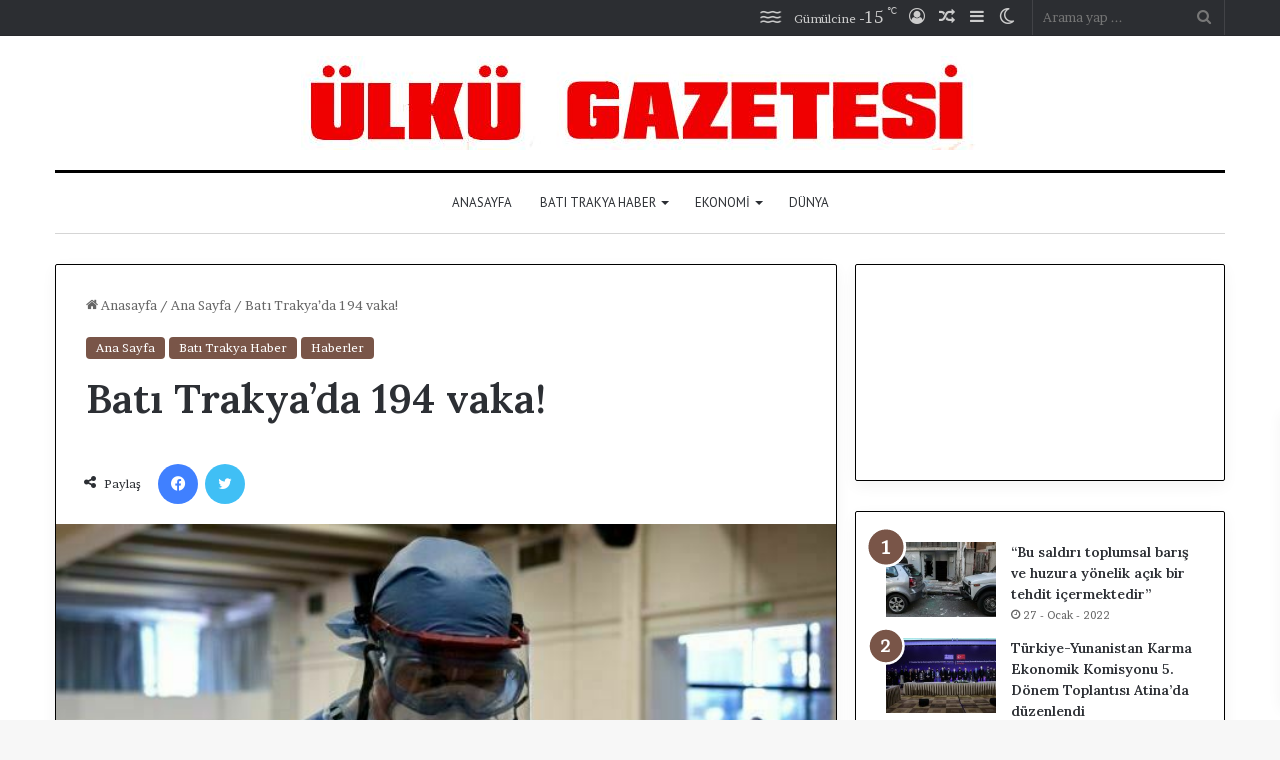

--- FILE ---
content_type: text/html; charset=UTF-8
request_url: https://www.ulkugazetesi.net/2022/04/13/bati-trakyada-194-vaka/
body_size: 22746
content:
<!DOCTYPE html>
<html lang="tr" class="" data-skin="light">
<head>
	<meta charset="UTF-8" />
	<link rel="profile" href="https://gmpg.org/xfn/11" />
	
<meta http-equiv='x-dns-prefetch-control' content='on'>
<link rel='dns-prefetch' href='//cdnjs.cloudflare.com' />
<link rel='dns-prefetch' href='//ajax.googleapis.com' />
<link rel='dns-prefetch' href='//fonts.googleapis.com' />
<link rel='dns-prefetch' href='//fonts.gstatic.com' />
<link rel='dns-prefetch' href='//s.gravatar.com' />
<link rel='dns-prefetch' href='//www.google-analytics.com' />
<link rel='preload' as='script' href='https://ajax.googleapis.com/ajax/libs/webfont/1/webfont.js'>
<meta name='robots' content='index, follow, max-image-preview:large, max-snippet:-1, max-video-preview:-1' />

	<!-- This site is optimized with the Yoast SEO plugin v26.8 - https://yoast.com/product/yoast-seo-wordpress/ -->
	<title>Batı Trakya’da 194 vaka!</title>
	<link rel="canonical" href="https://www.ulkugazetesi.net/2022/04/13/bati-trakyada-194-vaka/" />
	<meta property="og:locale" content="tr_TR" />
	<meta property="og:type" content="article" />
	<meta property="og:title" content="Batı Trakya’da 194 vaka!" />
	<meta property="og:description" content="13 Nisan Çarşamba günü itibariyle, ülke genelinde 11.061 vaka tespit edildi. Batı Trakya’da Rodop ilinde 32, İskeçe ilinde 70 ve Evros ilinde 92 vaka olmak üzere toplam 194 vaka tespit edildi. Sağlık Bakanlığından yapılan açıklamaya göre; Yunanistan genelinde 11.061 koronavirüs vakası tespit edildi. Toplam vaka sayısı 3.206.948’e yükseldi. Bugün 65 kişi hayatını kaybetti. Toplam ölü &hellip;" />
	<meta property="og:url" content="https://www.ulkugazetesi.net/2022/04/13/bati-trakyada-194-vaka/" />
	<meta property="og:site_name" content="Ülkü Gazetesi - Haberler - Son Dakika Haberleri" />
	<meta property="article:publisher" content="https://www.facebook.com/www.ulkugazetesi.net" />
	<meta property="article:published_time" content="2022-04-13T13:40:41+00:00" />
	<meta property="og:image" content="https://www.ulkugazetesi.net/wp-content/uploads/2022/04/eo3di-1.jpg" />
	<meta property="og:image:width" content="640" />
	<meta property="og:image:height" content="349" />
	<meta property="og:image:type" content="image/jpeg" />
	<meta name="author" content="ulkugaze" />
	<meta name="twitter:card" content="summary_large_image" />
	<meta name="twitter:site" content="@ulkugazetesi" />
	<meta name="twitter:label1" content="Yazan:" />
	<meta name="twitter:data1" content="ulkugaze" />
	<script type="application/ld+json" class="yoast-schema-graph">{"@context":"https://schema.org","@graph":[{"@type":"Article","@id":"https://www.ulkugazetesi.net/2022/04/13/bati-trakyada-194-vaka/#article","isPartOf":{"@id":"https://www.ulkugazetesi.net/2022/04/13/bati-trakyada-194-vaka/"},"author":{"name":"ulkugaze","@id":"https://www.ulkugazetesi.net/#/schema/person/06111747b0ced9167a5bdbd712e7f609"},"headline":"Batı Trakya’da 194 vaka!","datePublished":"2022-04-13T13:40:41+00:00","mainEntityOfPage":{"@id":"https://www.ulkugazetesi.net/2022/04/13/bati-trakyada-194-vaka/"},"wordCount":75,"commentCount":0,"publisher":{"@id":"https://www.ulkugazetesi.net/#/schema/person/37cc7b974bb890c0d8bbc7d973d9695f"},"image":{"@id":"https://www.ulkugazetesi.net/2022/04/13/bati-trakyada-194-vaka/#primaryimage"},"thumbnailUrl":"https://www.ulkugazetesi.net/wp-content/uploads/2022/04/eo3di-1.jpg","keywords":["entübe","Evros","İskeçe","Rodop","Sağlık Bakanlığı"],"articleSection":["Ana Sayfa","Batı Trakya Haber","Haberler"],"inLanguage":"tr","potentialAction":[{"@type":"CommentAction","name":"Comment","target":["https://www.ulkugazetesi.net/2022/04/13/bati-trakyada-194-vaka/#respond"]}]},{"@type":"WebPage","@id":"https://www.ulkugazetesi.net/2022/04/13/bati-trakyada-194-vaka/","url":"https://www.ulkugazetesi.net/2022/04/13/bati-trakyada-194-vaka/","name":"Batı Trakya’da 194 vaka!","isPartOf":{"@id":"https://www.ulkugazetesi.net/#website"},"primaryImageOfPage":{"@id":"https://www.ulkugazetesi.net/2022/04/13/bati-trakyada-194-vaka/#primaryimage"},"image":{"@id":"https://www.ulkugazetesi.net/2022/04/13/bati-trakyada-194-vaka/#primaryimage"},"thumbnailUrl":"https://www.ulkugazetesi.net/wp-content/uploads/2022/04/eo3di-1.jpg","datePublished":"2022-04-13T13:40:41+00:00","breadcrumb":{"@id":"https://www.ulkugazetesi.net/2022/04/13/bati-trakyada-194-vaka/#breadcrumb"},"inLanguage":"tr","potentialAction":[{"@type":"ReadAction","target":["https://www.ulkugazetesi.net/2022/04/13/bati-trakyada-194-vaka/"]}]},{"@type":"ImageObject","inLanguage":"tr","@id":"https://www.ulkugazetesi.net/2022/04/13/bati-trakyada-194-vaka/#primaryimage","url":"https://www.ulkugazetesi.net/wp-content/uploads/2022/04/eo3di-1.jpg","contentUrl":"https://www.ulkugazetesi.net/wp-content/uploads/2022/04/eo3di-1.jpg","width":640,"height":349},{"@type":"BreadcrumbList","@id":"https://www.ulkugazetesi.net/2022/04/13/bati-trakyada-194-vaka/#breadcrumb","itemListElement":[{"@type":"ListItem","position":1,"name":"Anasayfa","item":"https://www.ulkugazetesi.net/"},{"@type":"ListItem","position":2,"name":"Batı Trakya’da 194 vaka!"}]},{"@type":"WebSite","@id":"https://www.ulkugazetesi.net/#website","url":"https://www.ulkugazetesi.net/","name":"Ülkü Gazetesi - Haberler - Son Dakika Haberleri","description":"Ülkü Gazetesi - Haberler - Son Dakika Haberleri","publisher":{"@id":"https://www.ulkugazetesi.net/#/schema/person/37cc7b974bb890c0d8bbc7d973d9695f"},"potentialAction":[{"@type":"SearchAction","target":{"@type":"EntryPoint","urlTemplate":"https://www.ulkugazetesi.net/?s={search_term_string}"},"query-input":{"@type":"PropertyValueSpecification","valueRequired":true,"valueName":"search_term_string"}}],"inLanguage":"tr"},{"@type":["Person","Organization"],"@id":"https://www.ulkugazetesi.net/#/schema/person/37cc7b974bb890c0d8bbc7d973d9695f","name":"ÖZCAN ALİ OSMAN","image":{"@type":"ImageObject","inLanguage":"tr","@id":"https://www.ulkugazetesi.net/#/schema/person/image/","url":"https://www.ulkugazetesi.net/wp-content/uploads/2023/01/ozcan-ali-osman.jpeg","contentUrl":"https://www.ulkugazetesi.net/wp-content/uploads/2023/01/ozcan-ali-osman.jpeg","width":400,"height":400,"caption":"ÖZCAN ALİ OSMAN"},"logo":{"@id":"https://www.ulkugazetesi.net/#/schema/person/image/"},"sameAs":["https://www.ulkugazetesi.net/","https://www.facebook.com/www.ulkugazetesi.net","https://x.com/https://twitter.com/ulkugazetesi"]},{"@type":"Person","@id":"https://www.ulkugazetesi.net/#/schema/person/06111747b0ced9167a5bdbd712e7f609","name":"ulkugaze","image":{"@type":"ImageObject","inLanguage":"tr","@id":"https://www.ulkugazetesi.net/#/schema/person/image/","url":"https://secure.gravatar.com/avatar/245ee0425992c1636082ebed1aae84fb302986e5500a394b3f48453ab9b87252?s=96&d=mm&r=g","contentUrl":"https://secure.gravatar.com/avatar/245ee0425992c1636082ebed1aae84fb302986e5500a394b3f48453ab9b87252?s=96&d=mm&r=g","caption":"ulkugaze"},"sameAs":["https://www.ulkugazetesi.net"],"url":"https://www.ulkugazetesi.net/author/ulkugaze/"}]}</script>
	<!-- / Yoast SEO plugin. -->


<link rel='dns-prefetch' href='//stats.wp.com' />
<link rel="alternate" type="application/rss+xml" title="Ülkü Gazetesi - Haberler - Son Dakika Haberleri &raquo; akışı" href="https://www.ulkugazetesi.net/feed/" />
<link rel="alternate" type="application/rss+xml" title="Ülkü Gazetesi - Haberler - Son Dakika Haberleri &raquo; yorum akışı" href="https://www.ulkugazetesi.net/comments/feed/" />
		<script type="text/javascript">try{if("undefined"!=typeof localStorage){var tieSkin=localStorage.getItem("tie-skin"),html=document.getElementsByTagName("html")[0].classList,htmlSkin="light";if(html.contains("dark-skin")&&(htmlSkin="dark"),null!=tieSkin&&tieSkin!=htmlSkin){html.add("tie-skin-inverted");var tieSkinInverted=!0}"dark"==tieSkin?html.add("dark-skin"):"light"==tieSkin&&html.remove("dark-skin")}}catch(t){console.log(t)}</script>
		<link rel="alternate" type="application/rss+xml" title="Ülkü Gazetesi - Haberler - Son Dakika Haberleri &raquo; Batı Trakya’da 194 vaka! yorum akışı" href="https://www.ulkugazetesi.net/2022/04/13/bati-trakyada-194-vaka/feed/" />

		<style type="text/css">
			:root{
			
					--main-nav-background: #FFFFFF;
					--main-nav-secondry-background: rgba(0,0,0,0.03);
					--main-nav-primary-color: #0088ff;
					--main-nav-contrast-primary-color: #FFFFFF;
					--main-nav-text-color: #2c2f34;
					--main-nav-secondry-text-color: rgba(0,0,0,0.5);
					--main-nav-main-border-color: rgba(0,0,0,0.1);
					--main-nav-secondry-border-color: rgba(0,0,0,0.08);
				
			}
		</style>
	<link rel="alternate" title="oEmbed (JSON)" type="application/json+oembed" href="https://www.ulkugazetesi.net/wp-json/oembed/1.0/embed?url=https%3A%2F%2Fwww.ulkugazetesi.net%2F2022%2F04%2F13%2Fbati-trakyada-194-vaka%2F" />
<link rel="alternate" title="oEmbed (XML)" type="text/xml+oembed" href="https://www.ulkugazetesi.net/wp-json/oembed/1.0/embed?url=https%3A%2F%2Fwww.ulkugazetesi.net%2F2022%2F04%2F13%2Fbati-trakyada-194-vaka%2F&#038;format=xml" />
<meta name="viewport" content="width=device-width, initial-scale=1.0" /><style id='wp-img-auto-sizes-contain-inline-css' type='text/css'>
img:is([sizes=auto i],[sizes^="auto," i]){contain-intrinsic-size:3000px 1500px}
/*# sourceURL=wp-img-auto-sizes-contain-inline-css */
</style>
<style id='wp-emoji-styles-inline-css' type='text/css'>

	img.wp-smiley, img.emoji {
		display: inline !important;
		border: none !important;
		box-shadow: none !important;
		height: 1em !important;
		width: 1em !important;
		margin: 0 0.07em !important;
		vertical-align: -0.1em !important;
		background: none !important;
		padding: 0 !important;
	}
/*# sourceURL=wp-emoji-styles-inline-css */
</style>
<link rel='stylesheet' id='wp-postratings-css' href='https://www.ulkugazetesi.net/wp-content/plugins/wp-postratings/css/postratings-css.css?ver=1.91.2' type='text/css' media='all' />
<link rel='stylesheet' id='tie-css-base-css' href='https://www.ulkugazetesi.net/wp-content/themes/jannah/assets/css/base.min.css?ver=6.1.7' type='text/css' media='all' />
<link rel='stylesheet' id='tie-css-styles-css' href='https://www.ulkugazetesi.net/wp-content/themes/jannah/assets/css/style.min.css?ver=6.1.7' type='text/css' media='all' />
<link rel='stylesheet' id='tie-css-widgets-css' href='https://www.ulkugazetesi.net/wp-content/themes/jannah/assets/css/widgets.min.css?ver=6.1.7' type='text/css' media='all' />
<link rel='stylesheet' id='tie-css-helpers-css' href='https://www.ulkugazetesi.net/wp-content/themes/jannah/assets/css/helpers.min.css?ver=6.1.7' type='text/css' media='all' />
<link rel='stylesheet' id='tie-fontawesome5-css' href='https://www.ulkugazetesi.net/wp-content/themes/jannah/assets/css/fontawesome.css?ver=6.1.7' type='text/css' media='all' />
<link rel='stylesheet' id='tie-css-ilightbox-css' href='https://www.ulkugazetesi.net/wp-content/themes/jannah/assets/ilightbox/dark-skin/skin.css?ver=6.1.7' type='text/css' media='all' />
<link rel='stylesheet' id='tie-css-shortcodes-css' href='https://www.ulkugazetesi.net/wp-content/themes/jannah/assets/css/plugins/shortcodes.min.css?ver=6.1.7' type='text/css' media='all' />
<link rel='stylesheet' id='tie-css-single-css' href='https://www.ulkugazetesi.net/wp-content/themes/jannah/assets/css/single.min.css?ver=6.1.7' type='text/css' media='all' />
<link rel='stylesheet' id='tie-css-print-css' href='https://www.ulkugazetesi.net/wp-content/themes/jannah/assets/css/print.css?ver=6.1.7' type='text/css' media='print' />
<link rel='stylesheet' id='taqyeem-styles-css' href='https://www.ulkugazetesi.net/wp-content/themes/jannah/assets/css/plugins/taqyeem.min.css?ver=6.1.7' type='text/css' media='all' />
<style id='taqyeem-styles-inline-css' type='text/css'>
.wf-active body{font-family: 'Brawler';}.wf-active .logo-text,.wf-active h1,.wf-active h2,.wf-active h3,.wf-active h4,.wf-active h5,.wf-active h6,.wf-active .the-subtitle{font-family: 'Lora';}.wf-active #main-nav .main-menu > ul > li > a{font-family: 'PT Sans';}#main-nav .main-menu > ul > li > a{font-weight: 400;text-transform: uppercase;}:root:root{--brand-color: #795548;--dark-brand-color: #472316;--bright-color: #FFFFFF;--base-color: #2c2f34;}#reading-position-indicator{box-shadow: 0 0 10px rgba( 121,85,72,0.7);}:root:root{--brand-color: #795548;--dark-brand-color: #472316;--bright-color: #FFFFFF;--base-color: #2c2f34;}#reading-position-indicator{box-shadow: 0 0 10px rgba( 121,85,72,0.7);}.tie-weather-widget.widget,.container-wrapper{box-shadow: 0 5px 15px 0 rgba(0,0,0,0.05);}.dark-skin .tie-weather-widget.widget,.dark-skin .container-wrapper{box-shadow: 0 5px 15px 0 rgba(0,0,0,0.2);}.container-wrapper,.the-global-title,.comment-reply-title,.tabs,.flex-tabs .flexMenu-popup,.magazine1 .tabs-vertical .tabs li a,.magazine1 .tabs-vertical:after,.mag-box .show-more-button,.white-bg .social-icons-item a,textarea,input,select,.toggle,.post-content-slideshow,.post-content-slideshow .slider-nav-wrapper,.share-buttons-bottom,.pages-numbers a,.pages-nav-item,.first-last-pages .pagination-icon,.multiple-post-pages .post-page-numbers,#story-highlights li,.review-item,.review-summary,.user-rate-wrap,.review-final-score,.tabs a{border-color: #000000 !important;}.magazine1 .tabs a{border-bottom-color: transparent !important;}.fullwidth-area .tagcloud a:not(:hover){background: transparent;box-shadow: inset 0 0 0 3px #000000;}.subscribe-widget-content .subscribe-subtitle:after,.white-bg .social-icons-item:before{background-color: #000000 !important;}#top-nav .comp-sub-menu .button:hover,#top-nav .checkout-button,#autocomplete-suggestions.search-in-top-nav .button{background-color: #ffffff;}#top-nav a:hover,#top-nav .menu li:hover > a,#top-nav .menu > .tie-current-menu > a,#top-nav .components > li:hover > a,#top-nav .components #search-submit:hover,#autocomplete-suggestions.search-in-top-nav .post-title a:hover{color: #ffffff;}#top-nav .comp-sub-menu .button:hover{border-color: #ffffff;}#top-nav .tie-current-menu > a:before,#top-nav .menu .menu-item-has-children:hover > a:before{border-top-color: #ffffff;}#top-nav .menu li .menu-item-has-children:hover > a:before{border-top-color: transparent;border-left-color: #ffffff;}.rtl #top-nav .menu li .menu-item-has-children:hover > a:before{border-left-color: transparent;border-right-color: #ffffff;}#top-nav .comp-sub-menu .button:hover,#top-nav .comp-sub-menu .checkout-button,#autocomplete-suggestions.search-in-top-nav .button{color: #000000;}#top-nav .comp-sub-menu .checkout-button:hover,#autocomplete-suggestions.search-in-top-nav .button:hover{background-color: #e1e1e1;}#theme-header:not(.main-nav-boxed) #main-nav,.main-nav-boxed .main-menu-wrapper{border-top-color:#000000 !important;border-top-width:3px !important;border-bottom-color:#d5d5d5 !important;border-bottom-width:1px !important;border-right: 0 none;border-left : 0 none;}.main-nav-boxed #main-nav.fixed-nav{box-shadow: none;}.main-nav {--main-nav-primary-color: #222222;}#main-nav .mega-links-head:after,#main-nav .comp-sub-menu .button:hover,#main-nav .comp-sub-menu .checkout-button,#main-nav .cats-horizontal a.is-active,#main-nav .cats-horizontal a:hover,#autocomplete-suggestions.search-in-main-nav .button,#main-nav .spinner > div{background-color: #222222;}#main-nav .menu ul li:hover > a,#main-nav .menu ul li.current-menu-item:not(.mega-link-column) > a,#main-nav .components a:hover,#main-nav .components > li:hover > a,#main-nav #search-submit:hover,#main-nav .cats-vertical a.is-active,#main-nav .cats-vertical a:hover,#main-nav .mega-menu .post-meta a:hover,#main-nav .mega-menu .post-box-title a:hover,#autocomplete-suggestions.search-in-main-nav a:hover,#main-nav .spinner-circle:after{color: #222222;}#main-nav .menu > li.tie-current-menu > a,#main-nav .menu > li:hover > a,#main-nav .components .button:hover,#main-nav .comp-sub-menu .checkout-button,.theme-header #main-nav .mega-menu .cats-horizontal a.is-active,.theme-header #main-nav .mega-menu .cats-horizontal a:hover,#autocomplete-suggestions.search-in-main-nav a.button{color: #FFFFFF;}#main-nav .menu > li.tie-current-menu > a:before,#main-nav .menu > li:hover > a:before{border-top-color: #FFFFFF;}.main-nav-light #main-nav .menu-item-has-children li:hover > a:before,.main-nav-light #main-nav .mega-menu li:hover > a:before{border-left-color: #222222;}.rtl .main-nav-light #main-nav .menu-item-has-children li:hover > a:before,.rtl .main-nav-light #main-nav .mega-menu li:hover > a:before{border-right-color: #222222;border-left-color: transparent;}#autocomplete-suggestions.search-in-main-nav .button:hover,#main-nav .comp-sub-menu .checkout-button:hover{background-color: #040404;}#footer{background-color: #ffffff;}#footer .posts-list-counter .posts-list-items li.widget-post-list:before{border-color: #ffffff;}#footer .timeline-widget a .date:before{border-color: rgba(255,255,255,0.8);}#footer .footer-boxed-widget-area,#footer textarea,#footer input:not([type=submit]),#footer select,#footer code,#footer kbd,#footer pre,#footer samp,#footer .show-more-button,#footer .slider-links .tie-slider-nav span,#footer #wp-calendar,#footer #wp-calendar tbody td,#footer #wp-calendar thead th,#footer .widget.buddypress .item-options a{border-color: rgba(0,0,0,0.1);}#footer .social-statistics-widget .white-bg li.social-icons-item a,#footer .widget_tag_cloud .tagcloud a,#footer .latest-tweets-widget .slider-links .tie-slider-nav span,#footer .widget_layered_nav_filters a{border-color: rgba(0,0,0,0.1);}#footer .social-statistics-widget .white-bg li:before{background: rgba(0,0,0,0.1);}.site-footer #wp-calendar tbody td{background: rgba(0,0,0,0.02);}#footer .white-bg .social-icons-item a span.followers span,#footer .circle-three-cols .social-icons-item a .followers-num,#footer .circle-three-cols .social-icons-item a .followers-name{color: rgba(0,0,0,0.8);}#footer .timeline-widget ul:before,#footer .timeline-widget a:not(:hover) .date:before{background-color: #e1e1e1;}#footer .widget-title,#footer .widget-title a:not(:hover){color: #000000;}#footer,#footer textarea,#footer input:not([type='submit']),#footer select,#footer #wp-calendar tbody,#footer .tie-slider-nav li span:not(:hover),#footer .widget_categories li a:before,#footer .widget_product_categories li a:before,#footer .widget_layered_nav li a:before,#footer .widget_archive li a:before,#footer .widget_nav_menu li a:before,#footer .widget_meta li a:before,#footer .widget_pages li a:before,#footer .widget_recent_entries li a:before,#footer .widget_display_forums li a:before,#footer .widget_display_views li a:before,#footer .widget_rss li a:before,#footer .widget_display_stats dt:before,#footer .subscribe-widget-content h3,#footer .about-author .social-icons a:not(:hover) span{color: #333333;}#footer post-widget-body .meta-item,#footer .post-meta,#footer .stream-title,#footer.dark-skin .timeline-widget .date,#footer .wp-caption .wp-caption-text,#footer .rss-date{color: rgba(51,51,51,0.7);}#footer input::-moz-placeholder{color: #333333;}#footer input:-moz-placeholder{color: #333333;}#footer input:-ms-input-placeholder{color: #333333;}#footer input::-webkit-input-placeholder{color: #333333;}.site-footer.dark-skin a:not(:hover){color: #111111;}#footer .site-info a:not(:hover){color: #dddddd;}#footer .site-info a:hover{color: #ffffff;}.social-icons-item .custom-link-1-social-icon{background-color: #333 !important;}.social-icons-item .custom-link-1-social-icon span{color: #333;}.social-icons-item .custom-link-2-social-icon{background-color: #333 !important;}.social-icons-item .custom-link-2-social-icon span{color: #333;}.social-icons-item .custom-link-3-social-icon{background-color: #333 !important;}.social-icons-item .custom-link-3-social-icon span{color: #333;}.tie-cat-2,.tie-cat-item-2 > span{background-color:#e67e22 !important;color:#FFFFFF !important;}.tie-cat-2:after{border-top-color:#e67e22 !important;}.tie-cat-2:hover{background-color:#c86004 !important;}.tie-cat-2:hover:after{border-top-color:#c86004 !important;}.tie-cat-12,.tie-cat-item-12 > span{background-color:#2ecc71 !important;color:#FFFFFF !important;}.tie-cat-12:after{border-top-color:#2ecc71 !important;}.tie-cat-12:hover{background-color:#10ae53 !important;}.tie-cat-12:hover:after{border-top-color:#10ae53 !important;}.tie-cat-15,.tie-cat-item-15 > span{background-color:#9b59b6 !important;color:#FFFFFF !important;}.tie-cat-15:after{border-top-color:#9b59b6 !important;}.tie-cat-15:hover{background-color:#7d3b98 !important;}.tie-cat-15:hover:after{border-top-color:#7d3b98 !important;}.tie-cat-16,.tie-cat-item-16 > span{background-color:#34495e !important;color:#FFFFFF !important;}.tie-cat-16:after{border-top-color:#34495e !important;}.tie-cat-16:hover{background-color:#162b40 !important;}.tie-cat-16:hover:after{border-top-color:#162b40 !important;}.tie-cat-18,.tie-cat-item-18 > span{background-color:#795548 !important;color:#FFFFFF !important;}.tie-cat-18:after{border-top-color:#795548 !important;}.tie-cat-18:hover{background-color:#5b372a !important;}.tie-cat-18:hover:after{border-top-color:#5b372a !important;}.tie-cat-19,.tie-cat-item-19 > span{background-color:#4CAF50 !important;color:#FFFFFF !important;}.tie-cat-19:after{border-top-color:#4CAF50 !important;}.tie-cat-19:hover{background-color:#2e9132 !important;}.tie-cat-19:hover:after{border-top-color:#2e9132 !important;}.tie-insta-header {margin-bottom: 15px;}.tie-insta-avatar a {width: 70px;height: 70px;display: block;position: relative;float: left;margin-right: 15px;margin-bottom: 15px;}.tie-insta-avatar a:before {content: "";position: absolute;width: calc(100% + 6px);height: calc(100% + 6px);left: -3px;top: -3px;border-radius: 50%;background: #d6249f;background: radial-gradient(circle at 30% 107%,#fdf497 0%,#fdf497 5%,#fd5949 45%,#d6249f 60%,#285AEB 90%);}.tie-insta-avatar a:after {position: absolute;content: "";width: calc(100% + 3px);height: calc(100% + 3px);left: -2px;top: -2px;border-radius: 50%;background: #fff;}.dark-skin .tie-insta-avatar a:after {background: #27292d;}.tie-insta-avatar img {border-radius: 50%;position: relative;z-index: 2;transition: all 0.25s;}.tie-insta-avatar img:hover {box-shadow: 0px 0px 15px 0 #6b54c6;}.tie-insta-info {font-size: 1.3em;font-weight: bold;margin-bottom: 5px;}
/*# sourceURL=taqyeem-styles-inline-css */
</style>
<script type="text/javascript" src="https://www.ulkugazetesi.net/wp-includes/js/jquery/jquery.min.js?ver=3.7.1" id="jquery-core-js"></script>
<script type="text/javascript" src="https://www.ulkugazetesi.net/wp-includes/js/jquery/jquery-migrate.min.js?ver=3.4.1" id="jquery-migrate-js"></script>
<script type="text/javascript" id="3d-flip-book-client-locale-loader-js-extra">
/* <![CDATA[ */
var FB3D_CLIENT_LOCALE = {"ajaxurl":"https://www.ulkugazetesi.net/wp-admin/admin-ajax.php","dictionary":{"Table of contents":"Table of contents","Close":"Close","Bookmarks":"Bookmarks","Thumbnails":"Thumbnails","Search":"Search","Share":"Share","Facebook":"Facebook","Twitter":"Twitter","Email":"Email","Play":"Play","Previous page":"Previous page","Next page":"Next page","Zoom in":"Zoom in","Zoom out":"Zoom out","Fit view":"Fit view","Auto play":"Auto play","Full screen":"Full screen","More":"More","Smart pan":"Smart pan","Single page":"Single page","Sounds":"Sounds","Stats":"Stats","Print":"Print","Download":"Download","Goto first page":"Goto first page","Goto last page":"Goto last page"},"images":"https://www.ulkugazetesi.net/wp-content/plugins/interactive-3d-flipbook-powered-physics-engine/assets/images/","jsData":{"urls":[],"posts":{"ids_mis":[],"ids":[]},"pages":[],"firstPages":[],"bookCtrlProps":[],"bookTemplates":[]},"key":"3d-flip-book","pdfJS":{"pdfJsLib":"https://www.ulkugazetesi.net/wp-content/plugins/interactive-3d-flipbook-powered-physics-engine/assets/js/pdf.min.js?ver=4.3.136","pdfJsWorker":"https://www.ulkugazetesi.net/wp-content/plugins/interactive-3d-flipbook-powered-physics-engine/assets/js/pdf.worker.js?ver=4.3.136","stablePdfJsLib":"https://www.ulkugazetesi.net/wp-content/plugins/interactive-3d-flipbook-powered-physics-engine/assets/js/stable/pdf.min.js?ver=2.5.207","stablePdfJsWorker":"https://www.ulkugazetesi.net/wp-content/plugins/interactive-3d-flipbook-powered-physics-engine/assets/js/stable/pdf.worker.js?ver=2.5.207","pdfJsCMapUrl":"https://www.ulkugazetesi.net/wp-content/plugins/interactive-3d-flipbook-powered-physics-engine/assets/cmaps/"},"cacheurl":"https://www.ulkugazetesi.net/wp-content/uploads/3d-flip-book/cache/","pluginsurl":"https://www.ulkugazetesi.net/wp-content/plugins/","pluginurl":"https://www.ulkugazetesi.net/wp-content/plugins/interactive-3d-flipbook-powered-physics-engine/","thumbnailSize":{"width":"150","height":"150"},"version":"1.16.17"};
//# sourceURL=3d-flip-book-client-locale-loader-js-extra
/* ]]> */
</script>
<script type="text/javascript" src="https://www.ulkugazetesi.net/wp-content/plugins/interactive-3d-flipbook-powered-physics-engine/assets/js/client-locale-loader.js?ver=1.16.17" id="3d-flip-book-client-locale-loader-js" async="async" data-wp-strategy="async"></script>
<link rel="https://api.w.org/" href="https://www.ulkugazetesi.net/wp-json/" /><link rel="alternate" title="JSON" type="application/json" href="https://www.ulkugazetesi.net/wp-json/wp/v2/posts/3108" /><link rel="EditURI" type="application/rsd+xml" title="RSD" href="https://www.ulkugazetesi.net/xmlrpc.php?rsd" />
<meta name="generator" content="WordPress 6.9" />
<link rel='shortlink' href='https://www.ulkugazetesi.net/?p=3108' />
<script type='text/javascript'>
/* <![CDATA[ */
var taqyeem = {"ajaxurl":"https://www.ulkugazetesi.net/wp-admin/admin-ajax.php" , "your_rating":"Your Rating:"};
/* ]]> */
</script>

	<style>img#wpstats{display:none}</style>
				<script>
			document.documentElement.className = document.documentElement.className.replace( 'no-js', 'js' );
		</script>
				<style>
			.no-js img.lazyload { display: none; }
			figure.wp-block-image img.lazyloading { min-width: 150px; }
							.lazyload, .lazyloading { opacity: 0; }
				.lazyloaded {
					opacity: 1;
					transition: opacity 400ms;
					transition-delay: 0ms;
				}
					</style>
		<meta http-equiv="X-UA-Compatible" content="IE=edge">
      <meta name="onesignal" content="wordpress-plugin"/>
            <script>

      window.OneSignalDeferred = window.OneSignalDeferred || [];

      OneSignalDeferred.push(function(OneSignal) {
        var oneSignal_options = {};
        window._oneSignalInitOptions = oneSignal_options;

        oneSignal_options['serviceWorkerParam'] = { scope: '/wp-content/plugins/onesignal-free-web-push-notifications/sdk_files/push/onesignal/' };
oneSignal_options['serviceWorkerPath'] = 'OneSignalSDKWorker.js';

        OneSignal.Notifications.setDefaultUrl("https://www.ulkugazetesi.net");

        oneSignal_options['wordpress'] = true;
oneSignal_options['appId'] = 'd0ae6563-3534-4910-9508-1035f538b4e9';
oneSignal_options['allowLocalhostAsSecureOrigin'] = true;
oneSignal_options['welcomeNotification'] = { };
oneSignal_options['welcomeNotification']['title'] = "";
oneSignal_options['welcomeNotification']['message'] = "Abone olduğun için teşekkürler!";
oneSignal_options['path'] = "https://www.ulkugazetesi.net/wp-content/plugins/onesignal-free-web-push-notifications/sdk_files/";
oneSignal_options['safari_web_id'] = "web.onesignal.auto.212e621b-efc2-4b2a-9d36-9f4cd158ecec";
oneSignal_options['persistNotification'] = true;
oneSignal_options['promptOptions'] = { };
oneSignal_options['promptOptions']['actionMessage'] = "Size push bildirimleri göndermek istiyoruz. İstediğiniz zaman abonelikten çıkabilirsiniz.";
oneSignal_options['promptOptions']['exampleNotificationTitleDesktop'] = "Bu bir örnek bildirimdir";
oneSignal_options['promptOptions']['exampleNotificationMessageDesktop'] = "Bildirimler masaüstünüzde görünecek";
oneSignal_options['promptOptions']['exampleNotificationTitleMobile'] = "Örnek bildirim";
oneSignal_options['promptOptions']['exampleNotificationMessageMobile'] = "Bildirimler cihazınızda görünecek";
oneSignal_options['promptOptions']['exampleNotificationCaption'] = "(istediğiniz zaman abonelikten çıkabilirsiniz)";
oneSignal_options['promptOptions']['acceptButtonText'] = "izin vermek";
oneSignal_options['promptOptions']['cancelButtonText'] = "Hayır Teşekkürler";
oneSignal_options['promptOptions']['siteName'] = "https://www.ulkugazetesi.net/";
oneSignal_options['promptOptions']['autoAcceptTitle'] = "İzin Ver' i tıklayın";
oneSignal_options['notifyButton'] = { };
oneSignal_options['notifyButton']['enable'] = true;
oneSignal_options['notifyButton']['position'] = 'bottom-left';
oneSignal_options['notifyButton']['theme'] = 'default';
oneSignal_options['notifyButton']['size'] = 'large';
oneSignal_options['notifyButton']['showCredit'] = true;
oneSignal_options['notifyButton']['text'] = {};
oneSignal_options['notifyButton']['text']['tip.state.unsubscribed'] = 'Bildirimlere abone ol';
oneSignal_options['notifyButton']['text']['tip.state.subscribed'] = 'Bildirimlere abone oldunuz';
oneSignal_options['notifyButton']['text']['tip.state.blocked'] = 'Bildirimleri engellediniz';
oneSignal_options['notifyButton']['text']['message.action.subscribed'] = 'Abone olduğun için teşekkürler!';
oneSignal_options['notifyButton']['text']['message.action.resubscribed'] = 'Bildirimlere abone oldunuz';
oneSignal_options['notifyButton']['text']['message.action.unsubscribed'] = 'Tekrar bildirim almayacaksınız';
oneSignal_options['notifyButton']['text']['dialog.main.title'] = 'Site Bildirimlerini Yönetin';
oneSignal_options['notifyButton']['text']['dialog.main.button.subscribe'] = 'Abone';
oneSignal_options['notifyButton']['text']['dialog.main.button.unsubscribe'] = 'ABONELİKTEN ÇIK';
oneSignal_options['notifyButton']['text']['dialog.blocked.title'] = 'Bildirimlerin Engelini Kaldır';
oneSignal_options['notifyButton']['text']['dialog.blocked.message'] = 'Bildirimlere izin vermek için bu talimatları uygulayın';
              OneSignal.init(window._oneSignalInitOptions);
              OneSignal.Notifications.requestPermission()      });

      function documentInitOneSignal() {
        var oneSignal_elements = document.getElementsByClassName("OneSignal-prompt");

        var oneSignalLinkClickHandler = function(event) { OneSignal.Notifications.requestPermission(); event.preventDefault(); };        for(var i = 0; i < oneSignal_elements.length; i++)
          oneSignal_elements[i].addEventListener('click', oneSignalLinkClickHandler, false);
      }

      if (document.readyState === 'complete') {
           documentInitOneSignal();
      }
      else {
           window.addEventListener("load", function(event){
               documentInitOneSignal();
          });
      }
    </script>
<link rel="icon" href="https://www.ulkugazetesi.net/wp-content/uploads/2024/09/favicon-32x32-1.png" sizes="32x32" />
<link rel="icon" href="https://www.ulkugazetesi.net/wp-content/uploads/2024/09/favicon-32x32-1.png" sizes="192x192" />
<link rel="apple-touch-icon" href="https://www.ulkugazetesi.net/wp-content/uploads/2024/09/favicon-32x32-1.png" />
<meta name="msapplication-TileImage" content="https://www.ulkugazetesi.net/wp-content/uploads/2024/09/favicon-32x32-1.png" />
		<style type="text/css" id="wp-custom-css">
			@media (max-width: 767px){
.stream-item img {height: 80px;}
}
.block-head-1 .the-global-title, .block-head-1 .comment-reply-title, .block-head-1 .related.products>h2, .block-head-1 .up-sells>h2, .block-head-1 .cross-sells>h2, .block-head-1 .cart_totals>h2, .block-head-1 .bbp-form legend {
	display: none;}		</style>
		<style id='global-styles-inline-css' type='text/css'>
:root{--wp--preset--aspect-ratio--square: 1;--wp--preset--aspect-ratio--4-3: 4/3;--wp--preset--aspect-ratio--3-4: 3/4;--wp--preset--aspect-ratio--3-2: 3/2;--wp--preset--aspect-ratio--2-3: 2/3;--wp--preset--aspect-ratio--16-9: 16/9;--wp--preset--aspect-ratio--9-16: 9/16;--wp--preset--color--black: #000000;--wp--preset--color--cyan-bluish-gray: #abb8c3;--wp--preset--color--white: #ffffff;--wp--preset--color--pale-pink: #f78da7;--wp--preset--color--vivid-red: #cf2e2e;--wp--preset--color--luminous-vivid-orange: #ff6900;--wp--preset--color--luminous-vivid-amber: #fcb900;--wp--preset--color--light-green-cyan: #7bdcb5;--wp--preset--color--vivid-green-cyan: #00d084;--wp--preset--color--pale-cyan-blue: #8ed1fc;--wp--preset--color--vivid-cyan-blue: #0693e3;--wp--preset--color--vivid-purple: #9b51e0;--wp--preset--gradient--vivid-cyan-blue-to-vivid-purple: linear-gradient(135deg,rgb(6,147,227) 0%,rgb(155,81,224) 100%);--wp--preset--gradient--light-green-cyan-to-vivid-green-cyan: linear-gradient(135deg,rgb(122,220,180) 0%,rgb(0,208,130) 100%);--wp--preset--gradient--luminous-vivid-amber-to-luminous-vivid-orange: linear-gradient(135deg,rgb(252,185,0) 0%,rgb(255,105,0) 100%);--wp--preset--gradient--luminous-vivid-orange-to-vivid-red: linear-gradient(135deg,rgb(255,105,0) 0%,rgb(207,46,46) 100%);--wp--preset--gradient--very-light-gray-to-cyan-bluish-gray: linear-gradient(135deg,rgb(238,238,238) 0%,rgb(169,184,195) 100%);--wp--preset--gradient--cool-to-warm-spectrum: linear-gradient(135deg,rgb(74,234,220) 0%,rgb(151,120,209) 20%,rgb(207,42,186) 40%,rgb(238,44,130) 60%,rgb(251,105,98) 80%,rgb(254,248,76) 100%);--wp--preset--gradient--blush-light-purple: linear-gradient(135deg,rgb(255,206,236) 0%,rgb(152,150,240) 100%);--wp--preset--gradient--blush-bordeaux: linear-gradient(135deg,rgb(254,205,165) 0%,rgb(254,45,45) 50%,rgb(107,0,62) 100%);--wp--preset--gradient--luminous-dusk: linear-gradient(135deg,rgb(255,203,112) 0%,rgb(199,81,192) 50%,rgb(65,88,208) 100%);--wp--preset--gradient--pale-ocean: linear-gradient(135deg,rgb(255,245,203) 0%,rgb(182,227,212) 50%,rgb(51,167,181) 100%);--wp--preset--gradient--electric-grass: linear-gradient(135deg,rgb(202,248,128) 0%,rgb(113,206,126) 100%);--wp--preset--gradient--midnight: linear-gradient(135deg,rgb(2,3,129) 0%,rgb(40,116,252) 100%);--wp--preset--font-size--small: 13px;--wp--preset--font-size--medium: 20px;--wp--preset--font-size--large: 36px;--wp--preset--font-size--x-large: 42px;--wp--preset--spacing--20: 0.44rem;--wp--preset--spacing--30: 0.67rem;--wp--preset--spacing--40: 1rem;--wp--preset--spacing--50: 1.5rem;--wp--preset--spacing--60: 2.25rem;--wp--preset--spacing--70: 3.38rem;--wp--preset--spacing--80: 5.06rem;--wp--preset--shadow--natural: 6px 6px 9px rgba(0, 0, 0, 0.2);--wp--preset--shadow--deep: 12px 12px 50px rgba(0, 0, 0, 0.4);--wp--preset--shadow--sharp: 6px 6px 0px rgba(0, 0, 0, 0.2);--wp--preset--shadow--outlined: 6px 6px 0px -3px rgb(255, 255, 255), 6px 6px rgb(0, 0, 0);--wp--preset--shadow--crisp: 6px 6px 0px rgb(0, 0, 0);}:where(.is-layout-flex){gap: 0.5em;}:where(.is-layout-grid){gap: 0.5em;}body .is-layout-flex{display: flex;}.is-layout-flex{flex-wrap: wrap;align-items: center;}.is-layout-flex > :is(*, div){margin: 0;}body .is-layout-grid{display: grid;}.is-layout-grid > :is(*, div){margin: 0;}:where(.wp-block-columns.is-layout-flex){gap: 2em;}:where(.wp-block-columns.is-layout-grid){gap: 2em;}:where(.wp-block-post-template.is-layout-flex){gap: 1.25em;}:where(.wp-block-post-template.is-layout-grid){gap: 1.25em;}.has-black-color{color: var(--wp--preset--color--black) !important;}.has-cyan-bluish-gray-color{color: var(--wp--preset--color--cyan-bluish-gray) !important;}.has-white-color{color: var(--wp--preset--color--white) !important;}.has-pale-pink-color{color: var(--wp--preset--color--pale-pink) !important;}.has-vivid-red-color{color: var(--wp--preset--color--vivid-red) !important;}.has-luminous-vivid-orange-color{color: var(--wp--preset--color--luminous-vivid-orange) !important;}.has-luminous-vivid-amber-color{color: var(--wp--preset--color--luminous-vivid-amber) !important;}.has-light-green-cyan-color{color: var(--wp--preset--color--light-green-cyan) !important;}.has-vivid-green-cyan-color{color: var(--wp--preset--color--vivid-green-cyan) !important;}.has-pale-cyan-blue-color{color: var(--wp--preset--color--pale-cyan-blue) !important;}.has-vivid-cyan-blue-color{color: var(--wp--preset--color--vivid-cyan-blue) !important;}.has-vivid-purple-color{color: var(--wp--preset--color--vivid-purple) !important;}.has-black-background-color{background-color: var(--wp--preset--color--black) !important;}.has-cyan-bluish-gray-background-color{background-color: var(--wp--preset--color--cyan-bluish-gray) !important;}.has-white-background-color{background-color: var(--wp--preset--color--white) !important;}.has-pale-pink-background-color{background-color: var(--wp--preset--color--pale-pink) !important;}.has-vivid-red-background-color{background-color: var(--wp--preset--color--vivid-red) !important;}.has-luminous-vivid-orange-background-color{background-color: var(--wp--preset--color--luminous-vivid-orange) !important;}.has-luminous-vivid-amber-background-color{background-color: var(--wp--preset--color--luminous-vivid-amber) !important;}.has-light-green-cyan-background-color{background-color: var(--wp--preset--color--light-green-cyan) !important;}.has-vivid-green-cyan-background-color{background-color: var(--wp--preset--color--vivid-green-cyan) !important;}.has-pale-cyan-blue-background-color{background-color: var(--wp--preset--color--pale-cyan-blue) !important;}.has-vivid-cyan-blue-background-color{background-color: var(--wp--preset--color--vivid-cyan-blue) !important;}.has-vivid-purple-background-color{background-color: var(--wp--preset--color--vivid-purple) !important;}.has-black-border-color{border-color: var(--wp--preset--color--black) !important;}.has-cyan-bluish-gray-border-color{border-color: var(--wp--preset--color--cyan-bluish-gray) !important;}.has-white-border-color{border-color: var(--wp--preset--color--white) !important;}.has-pale-pink-border-color{border-color: var(--wp--preset--color--pale-pink) !important;}.has-vivid-red-border-color{border-color: var(--wp--preset--color--vivid-red) !important;}.has-luminous-vivid-orange-border-color{border-color: var(--wp--preset--color--luminous-vivid-orange) !important;}.has-luminous-vivid-amber-border-color{border-color: var(--wp--preset--color--luminous-vivid-amber) !important;}.has-light-green-cyan-border-color{border-color: var(--wp--preset--color--light-green-cyan) !important;}.has-vivid-green-cyan-border-color{border-color: var(--wp--preset--color--vivid-green-cyan) !important;}.has-pale-cyan-blue-border-color{border-color: var(--wp--preset--color--pale-cyan-blue) !important;}.has-vivid-cyan-blue-border-color{border-color: var(--wp--preset--color--vivid-cyan-blue) !important;}.has-vivid-purple-border-color{border-color: var(--wp--preset--color--vivid-purple) !important;}.has-vivid-cyan-blue-to-vivid-purple-gradient-background{background: var(--wp--preset--gradient--vivid-cyan-blue-to-vivid-purple) !important;}.has-light-green-cyan-to-vivid-green-cyan-gradient-background{background: var(--wp--preset--gradient--light-green-cyan-to-vivid-green-cyan) !important;}.has-luminous-vivid-amber-to-luminous-vivid-orange-gradient-background{background: var(--wp--preset--gradient--luminous-vivid-amber-to-luminous-vivid-orange) !important;}.has-luminous-vivid-orange-to-vivid-red-gradient-background{background: var(--wp--preset--gradient--luminous-vivid-orange-to-vivid-red) !important;}.has-very-light-gray-to-cyan-bluish-gray-gradient-background{background: var(--wp--preset--gradient--very-light-gray-to-cyan-bluish-gray) !important;}.has-cool-to-warm-spectrum-gradient-background{background: var(--wp--preset--gradient--cool-to-warm-spectrum) !important;}.has-blush-light-purple-gradient-background{background: var(--wp--preset--gradient--blush-light-purple) !important;}.has-blush-bordeaux-gradient-background{background: var(--wp--preset--gradient--blush-bordeaux) !important;}.has-luminous-dusk-gradient-background{background: var(--wp--preset--gradient--luminous-dusk) !important;}.has-pale-ocean-gradient-background{background: var(--wp--preset--gradient--pale-ocean) !important;}.has-electric-grass-gradient-background{background: var(--wp--preset--gradient--electric-grass) !important;}.has-midnight-gradient-background{background: var(--wp--preset--gradient--midnight) !important;}.has-small-font-size{font-size: var(--wp--preset--font-size--small) !important;}.has-medium-font-size{font-size: var(--wp--preset--font-size--medium) !important;}.has-large-font-size{font-size: var(--wp--preset--font-size--large) !important;}.has-x-large-font-size{font-size: var(--wp--preset--font-size--x-large) !important;}
/*# sourceURL=global-styles-inline-css */
</style>
</head>

<body id="tie-body" class="wp-singular post-template-default single single-post postid-3108 single-format-standard wp-theme-jannah tie-no-js wrapper-has-shadow block-head-1 magazine1 is-thumb-overlay-disabled is-desktop is-header-layout-2 sidebar-right has-sidebar post-layout-1 narrow-title-narrow-media has-mobile-share hide_share_post_top hide_share_post_bottom">



<div class="background-overlay">

	<div id="tie-container" class="site tie-container">

		
		<div id="tie-wrapper">

			
<header id="theme-header" class="theme-header header-layout-2 main-nav-light main-nav-default-light main-nav-below main-nav-boxed no-stream-item top-nav-active top-nav-dark top-nav-default-dark top-nav-above has-normal-width-logo mobile-header-default">
	
<nav id="top-nav"  class="has-menu-components top-nav header-nav" aria-label="İkincil Menü">
	<div class="container">
		<div class="topbar-wrapper">

			
			<div class="tie-alignleft">
							</div><!-- .tie-alignleft /-->

			<div class="tie-alignright">
				<ul class="components">			<li class="search-bar menu-item custom-menu-link" aria-label="Ara">
				<form method="get" id="search" action="https://www.ulkugazetesi.net/">
					<input id="search-input"  inputmode="search" type="text" name="s" title="Arama yap ..." placeholder="Arama yap ..." />
					<button id="search-submit" type="submit">
						<span class="tie-icon-search tie-search-icon" aria-hidden="true"></span>
						<span class="screen-reader-text">Arama yap ...</span>
					</button>
				</form>
			</li>
				<li class="skin-icon menu-item custom-menu-link">
		<a href="#" class="change-skin" title="Dış görünümü değiştir">
			<span class="tie-icon-moon change-skin-icon" aria-hidden="true"></span>
			<span class="screen-reader-text">Dış görünümü değiştir</span>
		</a>
	</li>
		<li class="side-aside-nav-icon menu-item custom-menu-link">
		<a href="#">
			<span class="tie-icon-navicon" aria-hidden="true"></span>
			<span class="screen-reader-text">Kenar Bölmesi</span>
		</a>
	</li>
		<li class="random-post-icon menu-item custom-menu-link">
		<a href="/2022/04/13/bati-trakyada-194-vaka/?random-post=1" class="random-post" title="Rastgele Makale" rel="nofollow">
			<span class="tie-icon-random" aria-hidden="true"></span>
			<span class="screen-reader-text">Rastgele Makale</span>
		</a>
	</li>
	
	
		<li class=" popup-login-icon menu-item custom-menu-link">
			<a href="#" class="lgoin-btn tie-popup-trigger">
				<span class="tie-icon-author" aria-hidden="true"></span>
				<span class="screen-reader-text">Kayıt Ol</span>			</a>
		</li>

			<li class="weather-menu-item menu-item custom-menu-link">
				<div class="tie-weather-widget is-animated" title="Mist - Sis">
					<div class="weather-wrap">

						<div class="weather-forecast-day small-weather-icons">
							
					<div class="weather-icon">
						<div class="icon-mist"></div>
						<div class="icon-mist-animi"></div>
					</div>
										</div><!-- .weather-forecast-day -->

						<div class="city-data">
							<span>Gümülcine</span>
							<span class="weather-current-temp">
								-15								<sup>&#x2103;</sup>
							</span>
						</div><!-- .city-data -->

					</div><!-- .weather-wrap -->
				</div><!-- .tie-weather-widget -->
				</li></ul><!-- Components -->			</div><!-- .tie-alignright /-->

		</div><!-- .topbar-wrapper /-->
	</div><!-- .container /-->
</nav><!-- #top-nav /-->

<div class="container header-container">
	<div class="tie-row logo-row">

		
		<div class="logo-wrapper">
			<div class="tie-col-md-4 logo-container clearfix">
				<div id="mobile-header-components-area_1" class="mobile-header-components"><ul class="components"><li class="mobile-component_menu custom-menu-link"><a href="#" id="mobile-menu-icon" class=""><span class="tie-mobile-menu-icon nav-icon is-layout-1"></span><span class="screen-reader-text">Menü</span></a></li></ul></div>
		<div id="logo" class="image-logo" style="margin-top: 20px; margin-bottom: 20px;">

			
			<a title="Ülkü Gazetesi - Haberler - Son Dakika Haberleri" href="https://www.ulkugazetesi.net/">
				
				<picture id="tie-logo-default" class="tie-logo-default tie-logo-picture">
					<source class="tie-logo-source-default tie-logo-source" srcset="https://www.ulkugazetesi.net/wp-content/uploads/2022/12/ulku_logo_3-1.jpeg" media="(max-width:991px)">
					<source class="tie-logo-source-default tie-logo-source" srcset="https://www.ulkugazetesi.net/wp-content/uploads/2022/12/ulku_logo_3-1.jpeg">
					<img   alt="Ülkü Gazetesi - Haberler - Son Dakika Haberleri" width="678" height="94" style="max-height:94px; width: auto;" data-src="https://www.ulkugazetesi.net/wp-content/uploads/2022/12/ulku_logo_3-1.jpeg" class="tie-logo-img-default tie-logo-img lazyload" src="[data-uri]" /><noscript><img class="tie-logo-img-default tie-logo-img" src="https://www.ulkugazetesi.net/wp-content/uploads/2022/12/ulku_logo_3-1.jpeg" alt="Ülkü Gazetesi - Haberler - Son Dakika Haberleri" width="678" height="94" style="max-height:94px; width: auto;" /></noscript>
				</picture>
			
					<picture id="tie-logo-inverted" class="tie-logo-inverted tie-logo-picture">
						<source class="tie-logo-source-inverted tie-logo-source" srcset="https://www.ulkugazetesi.net/wp-content/uploads/2022/12/ulku_logo_3-1.jpeg" media="(max-width:991px)">
						<source class="tie-logo-source-inverted tie-logo-source" id="tie-logo-inverted-source" srcset="https://www.ulkugazetesi.net/wp-content/uploads/2022/12/ulku_logo_3-1.jpeg">
						<img  loading="lazy" id="tie-logo-inverted-img"  alt="Ülkü Gazetesi - Haberler - Son Dakika Haberleri" width="678" height="94" style="max-height:94px; width: auto;" data-src="https://www.ulkugazetesi.net/wp-content/uploads/2022/12/ulku_logo_3-1.jpeg" class="tie-logo-img-inverted tie-logo-img lazyload" src="[data-uri]" /><noscript><img class="tie-logo-img-inverted tie-logo-img" loading="lazy" id="tie-logo-inverted-img" src="https://www.ulkugazetesi.net/wp-content/uploads/2022/12/ulku_logo_3-1.jpeg" alt="Ülkü Gazetesi - Haberler - Son Dakika Haberleri" width="678" height="94" style="max-height:94px; width: auto;" /></noscript>
					</picture>
							</a>

			
		</div><!-- #logo /-->

		<div id="mobile-header-components-area_2" class="mobile-header-components"><ul class="components"><li class="mobile-component_search custom-menu-link">
				<a href="#" class="tie-search-trigger-mobile">
					<span class="tie-icon-search tie-search-icon" aria-hidden="true"></span>
					<span class="screen-reader-text">Arama yap ...</span>
				</a>
			</li></ul></div>			</div><!-- .tie-col /-->
		</div><!-- .logo-wrapper /-->

		
	</div><!-- .tie-row /-->
</div><!-- .container /-->

<div class="main-nav-wrapper">
	<nav id="main-nav"  class="main-nav header-nav"  aria-label="Birincil Menü">
		<div class="container">

			<div class="main-menu-wrapper">

				
				<div id="menu-components-wrap">

					


					<div class="main-menu main-menu-wrap tie-alignleft">
						<div id="main-nav-menu" class="main-menu header-menu"><ul id="menu-tielabs-main-menu" class="menu"><li id="menu-item-973" class="menu-item menu-item-type-custom menu-item-object-custom menu-item-home menu-item-973"><a href="https://www.ulkugazetesi.net/">Anasayfa</a></li>
<li id="menu-item-977" class="menu-item menu-item-type-taxonomy menu-item-object-category menu-item-977 mega-menu mega-recent-featured mega-menu-posts " data-id="20"  data-icon="true" ><a href="https://www.ulkugazetesi.net/category/bati-trakya-haber/">Batı Trakya Haber</a>
<div class="mega-menu-block menu-sub-content"  >

<div class="mega-menu-content media-overlay">
<div class="mega-ajax-content">
</div><!-- .mega-ajax-content -->

</div><!-- .mega-menu-content -->

</div><!-- .mega-menu-block --> 
</li>
<li id="menu-item-974" class="menu-item menu-item-type-taxonomy menu-item-object-category menu-item-974 mega-menu mega-cat mega-menu-posts " data-id="2" ><a href="https://www.ulkugazetesi.net/category/ekonomi/">Ekonomi</a>
<div class="mega-menu-block menu-sub-content"  >

<div class="mega-menu-content">
<div class="mega-cat-wrapper">

						<div class="mega-cat-content horizontal-posts">

								<div class="mega-ajax-content mega-cat-posts-container clearfix">

						</div><!-- .mega-ajax-content -->

						</div><!-- .mega-cat-content -->

					</div><!-- .mega-cat-Wrapper -->

</div><!-- .mega-menu-content -->

</div><!-- .mega-menu-block --> 
</li>
<li id="menu-item-10512" class="menu-item menu-item-type-taxonomy menu-item-object-category menu-item-10512"><a href="https://www.ulkugazetesi.net/category/dunya/">Dünya</a></li>
</ul></div>					</div><!-- .main-menu.tie-alignleft /-->

					
				</div><!-- #menu-components-wrap /-->
			</div><!-- .main-menu-wrapper /-->
		</div><!-- .container /-->

			</nav><!-- #main-nav /-->
</div><!-- .main-nav-wrapper /-->

</header>

		<script type="text/javascript">
			try{if("undefined"!=typeof localStorage){var header,mnIsDark=!1,tnIsDark=!1;(header=document.getElementById("theme-header"))&&((header=header.classList).contains("main-nav-default-dark")&&(mnIsDark=!0),header.contains("top-nav-default-dark")&&(tnIsDark=!0),"dark"==tieSkin?(header.add("main-nav-dark","top-nav-dark"),header.remove("main-nav-light","top-nav-light")):"light"==tieSkin&&(mnIsDark||(header.remove("main-nav-dark"),header.add("main-nav-light")),tnIsDark||(header.remove("top-nav-dark"),header.add("top-nav-light"))))}}catch(a){console.log(a)}
		</script>
		<div id="content" class="site-content container"><div id="main-content-row" class="tie-row main-content-row">

<div class="main-content tie-col-md-8 tie-col-xs-12" role="main">

	
	<article id="the-post" class="container-wrapper post-content tie-standard">

		
<header class="entry-header-outer">

	<nav id="breadcrumb"><a href="https://www.ulkugazetesi.net/"><span class="tie-icon-home" aria-hidden="true"></span> Anasayfa</a><em class="delimiter">/</em><a href="https://www.ulkugazetesi.net/category/ana-sayfa/">Ana Sayfa</a><em class="delimiter">/</em><span class="current">Batı Trakya’da 194 vaka!</span></nav><script type="application/ld+json">{"@context":"http:\/\/schema.org","@type":"BreadcrumbList","@id":"#Breadcrumb","itemListElement":[{"@type":"ListItem","position":1,"item":{"name":"Anasayfa","@id":"https:\/\/www.ulkugazetesi.net\/"}},{"@type":"ListItem","position":2,"item":{"name":"Ana Sayfa","@id":"https:\/\/www.ulkugazetesi.net\/category\/ana-sayfa\/"}}]}</script>
	<div class="entry-header">

		<span class="post-cat-wrap"><a class="post-cat tie-cat-18" href="https://www.ulkugazetesi.net/category/ana-sayfa/">Ana Sayfa</a><a class="post-cat tie-cat-24" href="https://www.ulkugazetesi.net/category/yunanistan-bati-trakya-haber/">Batı Trakya Haber</a><a class="post-cat tie-cat-25" href="https://www.ulkugazetesi.net/category/haberler/">Haberler</a></span>
		<h1 class="post-title entry-title">
			Batı Trakya’da 194 vaka!		</h1>

		<div class="single-post-meta post-meta clearfix"></div><!-- .post-meta -->	</div><!-- .entry-header /-->

	
	
</header><!-- .entry-header-outer /-->


		<div id="share-buttons-top" class="share-buttons share-buttons-top">
			<div class="share-links  icons-only share-rounded">
										<div class="share-title">
							<span class="tie-icon-share" aria-hidden="true"></span>
							<span> Paylaş</span>
						</div>
						
				<a href="https://www.facebook.com/sharer.php?u=https://www.ulkugazetesi.net/?p=3108" rel="external noopener nofollow" title="Facebook" target="_blank" class="facebook-share-btn " data-raw="https://www.facebook.com/sharer.php?u={post_link}">
					<span class="share-btn-icon tie-icon-facebook"></span> <span class="screen-reader-text">Facebook</span>
				</a>
				<a href="https://twitter.com/intent/tweet?text=Bat%C4%B1%20Trakya%E2%80%99da%20194%20vaka%21&#038;url=https://www.ulkugazetesi.net/?p=3108&#038;via=gazetesi_ulku" rel="external noopener nofollow" title="Twitter" target="_blank" class="twitter-share-btn " data-raw="https://twitter.com/intent/tweet?text={post_title}&amp;url={post_link}&amp;via=gazetesi_ulku">
					<span class="share-btn-icon tie-icon-twitter"></span> <span class="screen-reader-text">Twitter</span>
				</a>			</div><!-- .share-links /-->
		</div><!-- .share-buttons /-->

		<div  class="featured-area"><div class="featured-area-inner"><figure class="single-featured-image"><img width="640" height="349"   alt="" data-main-img="1" decoding="async" fetchpriority="high" data-srcset="https://www.ulkugazetesi.net/wp-content/uploads/2022/04/eo3di-1.jpg 640w, https://www.ulkugazetesi.net/wp-content/uploads/2022/04/eo3di-1-300x164.jpg 300w"  data-src="https://www.ulkugazetesi.net/wp-content/uploads/2022/04/eo3di-1.jpg" data-sizes="(max-width: 640px) 100vw, 640px" class="attachment-jannah-image-post size-jannah-image-post wp-post-image lazyload" src="[data-uri]" /><noscript><img width="640" height="349" src="https://www.ulkugazetesi.net/wp-content/uploads/2022/04/eo3di-1.jpg" class="attachment-jannah-image-post size-jannah-image-post wp-post-image" alt="" data-main-img="1" decoding="async" fetchpriority="high" srcset="https://www.ulkugazetesi.net/wp-content/uploads/2022/04/eo3di-1.jpg 640w, https://www.ulkugazetesi.net/wp-content/uploads/2022/04/eo3di-1-300x164.jpg 300w" sizes="(max-width: 640px) 100vw, 640px" /></noscript></figure></div></div>		<div class="entry-content entry clearfix">
		13/04/2022		</div>
		<div class="entry-content entry clearfix">

			
			<p>13 Nisan Çarşamba günü itibariyle, ülke genelinde 11.061 vaka tespit edildi. Batı Trakya’da Rodop ilinde 32, İskeçe ilinde 70 ve Evros ilinde 92 vaka olmak üzere toplam 194 vaka tespit edildi.</p>
<p>Sağlık Bakanlığından yapılan açıklamaya göre;</p>
<p>Yunanistan genelinde 11.061 koronavirüs vakası tespit edildi.</p>
<p>Toplam vaka sayısı 3.206.948’e yükseldi.</p>
<p>Bugün 65 kişi hayatını kaybetti.</p>
<p>Toplam ölü sayısı 28.344 oldu.</p>
<p>345 kişi entübe edildi.</p>
<p><u> </u></p>

			<div class="post-bottom-meta post-bottom-tags post-tags-modern"><div class="post-bottom-meta-title"><span class="tie-icon-tags" aria-hidden="true"></span> Etiketler</div><span class="tagcloud"><a href="https://www.ulkugazetesi.net/tag/entube/" rel="tag">entübe</a> <a href="https://www.ulkugazetesi.net/tag/evros/" rel="tag">Evros</a> <a href="https://www.ulkugazetesi.net/tag/iskece/" rel="tag">İskeçe</a> <a href="https://www.ulkugazetesi.net/tag/rodop/" rel="tag">Rodop</a> <a href="https://www.ulkugazetesi.net/tag/saglik-bakanligi/" rel="tag">Sağlık Bakanlığı</a></span></div>
		</div><!-- .entry-content /-->
		
				<div id="post-extra-info">
			<div class="theiaStickySidebar">
				<div class="single-post-meta post-meta clearfix"></div><!-- .post-meta -->
		<div id="share-buttons-top" class="share-buttons share-buttons-top">
			<div class="share-links  icons-only share-rounded">
										<div class="share-title">
							<span class="tie-icon-share" aria-hidden="true"></span>
							<span> Paylaş</span>
						</div>
						
				<a href="https://www.facebook.com/sharer.php?u=https://www.ulkugazetesi.net/?p=3108" rel="external noopener nofollow" title="Facebook" target="_blank" class="facebook-share-btn " data-raw="https://www.facebook.com/sharer.php?u={post_link}">
					<span class="share-btn-icon tie-icon-facebook"></span> <span class="screen-reader-text">Facebook</span>
				</a>
				<a href="https://twitter.com/intent/tweet?text=Bat%C4%B1%20Trakya%E2%80%99da%20194%20vaka%21&#038;url=https://www.ulkugazetesi.net/?p=3108&#038;via=gazetesi_ulku" rel="external noopener nofollow" title="Twitter" target="_blank" class="twitter-share-btn " data-raw="https://twitter.com/intent/tweet?text={post_title}&amp;url={post_link}&amp;via=gazetesi_ulku">
					<span class="share-btn-icon tie-icon-twitter"></span> <span class="screen-reader-text">Twitter</span>
				</a>			</div><!-- .share-links /-->
		</div><!-- .share-buttons /-->

					</div>
		</div>

		<div class="clearfix"></div>
		<script id="tie-schema-json" type="application/ld+json">{"@context":"http:\/\/schema.org","@type":"NewsArticle","dateCreated":"2022-04-13T16:40:41+03:00","datePublished":"2022-04-13T16:40:41+03:00","dateModified":"2022-04-13T16:40:41+03:00","headline":"Bat\u0131 Trakya\u2019da 194 vaka!","name":"Bat\u0131 Trakya\u2019da 194 vaka!","keywords":"ent\u00fcbe,Evros,\u0130ske\u00e7e,Rodop,Sa\u011fl\u0131k Bakanl\u0131\u011f\u0131","url":"https:\/\/www.ulkugazetesi.net\/2022\/04\/13\/bati-trakyada-194-vaka\/","description":"13 Nisan \u00c7ar\u015famba g\u00fcn\u00fc itibariyle, \u00fclke genelinde 11.061 vaka tespit edildi. Bat\u0131 Trakya\u2019da Rodop ilinde 32, \u0130ske\u00e7e ilinde 70 ve Evros ilinde 92 vaka olmak \u00fczere toplam 194 vaka tespit edildi. Sa\u011fl\u0131k","copyrightYear":"2022","articleSection":"Ana Sayfa,Bat\u0131 Trakya Haber,Haberler","articleBody":"13 Nisan \u00c7ar\u015famba g\u00fcn\u00fc itibariyle, \u00fclke genelinde 11.061 vaka tespit edildi. Bat\u0131 Trakya\u2019da Rodop ilinde 32, \u0130ske\u00e7e ilinde 70 ve Evros ilinde 92 vaka olmak \u00fczere toplam 194 vaka tespit edildi.\n\nSa\u011fl\u0131k Bakanl\u0131\u011f\u0131ndan yap\u0131lan a\u00e7\u0131klamaya g\u00f6re;\n\nYunanistan genelinde 11.061 koronavir\u00fcs vakas\u0131 tespit edildi.\n\nToplam vaka say\u0131s\u0131 3.206.948\u2019e y\u00fckseldi.\n\nBug\u00fcn 65 ki\u015fi hayat\u0131n\u0131 kaybetti.\n\nToplam \u00f6l\u00fc say\u0131s\u0131 28.344 oldu.\n\n345 ki\u015fi ent\u00fcbe edildi.\n\n\u00a0","publisher":{"@id":"#Publisher","@type":"Organization","name":"\u00dclk\u00fc Gazetesi - Haberler - Son Dakika Haberleri","logo":{"@type":"ImageObject","url":"https:\/\/www.ulkugazetesi.net\/wp-content\/uploads\/2022\/12\/ulku_logo_3-1.jpeg"},"sameAs":["https:\/\/www.facebook.com\/www.ulkugazetesi.net","https:\/\/twitter.com\/gazetesi_ulku","https:\/\/www.youtube.com\/channel\/UCjiZdnh70dRQsWhet4YHe5g","https:\/\/www.instagram.com\/ulkugazete"]},"sourceOrganization":{"@id":"#Publisher"},"copyrightHolder":{"@id":"#Publisher"},"mainEntityOfPage":{"@type":"WebPage","@id":"https:\/\/www.ulkugazetesi.net\/2022\/04\/13\/bati-trakyada-194-vaka\/","breadcrumb":{"@id":"#Breadcrumb"}},"author":{"@type":"Person","name":"ulkugaze","url":"https:\/\/www.ulkugazetesi.net\/author\/ulkugaze\/"},"image":{"@type":"ImageObject","url":"https:\/\/www.ulkugazetesi.net\/wp-content\/uploads\/2022\/04\/eo3di-1.jpg","width":1200,"height":349}}</script>
		<div id="share-buttons-bottom" class="share-buttons share-buttons-bottom">
			<div class="share-links  icons-only share-rounded">
										<div class="share-title">
							<span class="tie-icon-share" aria-hidden="true"></span>
							<span> Paylaş</span>
						</div>
						
				<a href="https://www.facebook.com/sharer.php?u=https://www.ulkugazetesi.net/?p=3108" rel="external noopener nofollow" title="Facebook" target="_blank" class="facebook-share-btn " data-raw="https://www.facebook.com/sharer.php?u={post_link}">
					<span class="share-btn-icon tie-icon-facebook"></span> <span class="screen-reader-text">Facebook</span>
				</a>
				<a href="https://twitter.com/intent/tweet?text=Bat%C4%B1%20Trakya%E2%80%99da%20194%20vaka%21&#038;url=https://www.ulkugazetesi.net/?p=3108&#038;via=gazetesi_ulku" rel="external noopener nofollow" title="Twitter" target="_blank" class="twitter-share-btn " data-raw="https://twitter.com/intent/tweet?text={post_title}&amp;url={post_link}&amp;via=gazetesi_ulku">
					<span class="share-btn-icon tie-icon-twitter"></span> <span class="screen-reader-text">Twitter</span>
				</a>
				<a href="mailto:?subject=Bat%C4%B1%20Trakya%E2%80%99da%20194%20vaka%21&#038;body=https://www.ulkugazetesi.net/?p=3108" rel="external noopener nofollow" title="E-Posta ile paylaş" target="_blank" class="email-share-btn " data-raw="mailto:?subject={post_title}&amp;body={post_link}">
					<span class="share-btn-icon tie-icon-envelope"></span> <span class="screen-reader-text">E-Posta ile paylaş</span>
				</a>
				<a href="#" rel="external noopener nofollow" title="Yazdır" target="_blank" class="print-share-btn " data-raw="#">
					<span class="share-btn-icon tie-icon-print"></span> <span class="screen-reader-text">Yazdır</span>
				</a>			</div><!-- .share-links /-->
		</div><!-- .share-buttons /-->

		
	</article><!-- #the-post /-->

	
	<div class="post-components">

		
		<div class="about-author container-wrapper about-author-1">

								<div class="author-avatar">
						<a href="https://www.ulkugazetesi.net/author/ulkugaze/">
							<img alt='ulkugaze fotoğrafı'  data-srcset='https://secure.gravatar.com/avatar/245ee0425992c1636082ebed1aae84fb302986e5500a394b3f48453ab9b87252?s=360&#038;d=mm&#038;r=g 2x'  height='180' width='180' decoding='async' data-src='https://secure.gravatar.com/avatar/245ee0425992c1636082ebed1aae84fb302986e5500a394b3f48453ab9b87252?s=180&#038;d=mm&#038;r=g' class='avatar avatar-180 photo lazyload' src='[data-uri]' /><noscript><img alt='ulkugaze fotoğrafı' src='https://secure.gravatar.com/avatar/245ee0425992c1636082ebed1aae84fb302986e5500a394b3f48453ab9b87252?s=180&#038;d=mm&#038;r=g' srcset='https://secure.gravatar.com/avatar/245ee0425992c1636082ebed1aae84fb302986e5500a394b3f48453ab9b87252?s=360&#038;d=mm&#038;r=g 2x' class='avatar avatar-180 photo' height='180' width='180' decoding='async'/></noscript>						</a>
					</div><!-- .author-avatar /-->
					
			<div class="author-info">

											<h3 class="author-name"><a href="https://www.ulkugazetesi.net/author/ulkugaze/">ulkugaze</a></h3>
						
				<div class="author-bio">
									</div><!-- .author-bio /-->

				<ul class="social-icons">
								<li class="social-icons-item">
									<a href="https://www.ulkugazetesi.net" rel="external noopener nofollow" target="_blank" class="social-link url-social-icon">
										<span class="tie-icon-home" aria-hidden="true"></span>
										<span class="screen-reader-text">Web sitesi</span>
									</a>
								</li>
							</ul>			</div><!-- .author-info /-->
			<div class="clearfix"></div>
		</div><!-- .about-author /-->
		<div class="prev-next-post-nav container-wrapper media-overlay">
			<div class="tie-col-xs-6 prev-post">
				<a href="https://www.ulkugazetesi.net/2022/04/13/yunan-gazetecinin-telefonunda-casus-yazilim-tespit-edildi/" style="background-image: url(https://www.ulkugazetesi.net/wp-content/uploads/2022/04/T5xSVYJH8skxTbLzbWMIb1SegkqPdbhnkHFcIVaZ-1-390x220.jpg)" class="post-thumb" rel="prev">
					<div class="post-thumb-overlay-wrap">
						<div class="post-thumb-overlay">
							<span class="tie-icon tie-media-icon"></span>
						</div>
					</div>
				</a>

				<a href="https://www.ulkugazetesi.net/2022/04/13/yunan-gazetecinin-telefonunda-casus-yazilim-tespit-edildi/" rel="prev">
					<h3 class="post-title">Yunan gazetecinin telefonunda casus yazılım tespit edildi</h3>
				</a>
			</div>

			
			<div class="tie-col-xs-6 next-post">
				<a href="https://www.ulkugazetesi.net/2022/04/13/kovid-19-tedbirleri-gevsetiliyor/" style="background-image: url(https://www.ulkugazetesi.net/wp-content/uploads/2022/04/plevris-1-960x600-1-1-390x220.jpg)" class="post-thumb" rel="next">
					<div class="post-thumb-overlay-wrap">
						<div class="post-thumb-overlay">
							<span class="tie-icon tie-media-icon"></span>
						</div>
					</div>
				</a>

				<a href="https://www.ulkugazetesi.net/2022/04/13/kovid-19-tedbirleri-gevsetiliyor/" rel="next">
					<h3 class="post-title">Kovid-19 tedbirleri gevşetiliyor</h3>
				</a>
			</div>

			</div><!-- .prev-next-post-nav /-->
	

				<div id="related-posts" class="container-wrapper has-extra-post">

					<div class="mag-box-title the-global-title">
						<h3>İlgili Makaleler</h3>
					</div>

					<div class="related-posts-list">

					
							<div class="related-item tie-standard">

								
			<a aria-label="Ev yenileme destek başvuruları Mayıs&#8217;ta başlıyor: 36.000 euroya kadar hibe imkanı" href="https://www.ulkugazetesi.net/2026/01/30/ev-yenileme-destek-basvurulari-mayista-basliyor-36-000-euroya-kadar-hibe-imkani/" class="post-thumb"><img width="390" height="220"   alt="" decoding="async" data-src="https://www.ulkugazetesi.net/wp-content/uploads/2026/01/evmyrum-390x220.jpg" class="attachment-jannah-image-large size-jannah-image-large wp-post-image lazyload" src="[data-uri]" /><noscript><img width="390" height="220"   alt="" decoding="async" data-src="https://www.ulkugazetesi.net/wp-content/uploads/2026/01/evmyrum-390x220.jpg" class="attachment-jannah-image-large size-jannah-image-large wp-post-image lazyload" src="[data-uri]" /><noscript><img width="390" height="220" src="https://www.ulkugazetesi.net/wp-content/uploads/2026/01/evmyrum-390x220.jpg" class="attachment-jannah-image-large size-jannah-image-large wp-post-image" alt="" decoding="async" /></noscript></noscript></a>
								<h3 class="post-title"><a href="https://www.ulkugazetesi.net/2026/01/30/ev-yenileme-destek-basvurulari-mayista-basliyor-36-000-euroya-kadar-hibe-imkani/">Ev yenileme destek başvuruları Mayıs&#8217;ta başlıyor: 36.000 euroya kadar hibe imkanı</a></h3>

								<div class="post-meta clearfix"><span class="date meta-item tie-icon">30 - Ocak - 2026</span></div><!-- .post-meta -->							</div><!-- .related-item /-->

						
							<div class="related-item tie-standard">

								
			<a aria-label="GTGB’de ‘Yaratıcı Çocuk’ etkinlikleri devam ediyor" href="https://www.ulkugazetesi.net/2026/01/30/gtgbde-yaratici-cocuk-etkinlikleri-devam-ediyor-11/" class="post-thumb"><img width="390" height="220"   alt="" decoding="async" data-src="https://www.ulkugazetesi.net/wp-content/uploads/2026/01/14-1-390x220.jpg" class="attachment-jannah-image-large size-jannah-image-large wp-post-image lazyload" src="[data-uri]" /><noscript><img width="390" height="220" src="https://www.ulkugazetesi.net/wp-content/uploads/2026/01/14-1-390x220.jpg" class="attachment-jannah-image-large size-jannah-image-large wp-post-image" alt="" decoding="async" /></noscript></a>
								<h3 class="post-title"><a href="https://www.ulkugazetesi.net/2026/01/30/gtgbde-yaratici-cocuk-etkinlikleri-devam-ediyor-11/">GTGB’de ‘Yaratıcı Çocuk’ etkinlikleri devam ediyor</a></h3>

								<div class="post-meta clearfix"><span class="date meta-item tie-icon">30 - Ocak - 2026</span></div><!-- .post-meta -->							</div><!-- .related-item /-->

						
							<div class="related-item tie-standard">

								
			<a aria-label="Ümit Özdağ, Gümülcine Müftüsü İbrahim Şerif’i ziyaret etti" href="https://www.ulkugazetesi.net/2026/01/30/umit-ozdag-gumulcine-muftusu-ibrahim-serifi-ziyaret-etti/" class="post-thumb"><img width="390" height="220"   alt="" decoding="async" data-src="https://www.ulkugazetesi.net/wp-content/uploads/2026/01/625247248_1441113987382951_8819771015511136270_n-390x220.jpg" class="attachment-jannah-image-large size-jannah-image-large wp-post-image lazyload" src="[data-uri]" /><noscript><img width="390" height="220" src="https://www.ulkugazetesi.net/wp-content/uploads/2026/01/625247248_1441113987382951_8819771015511136270_n-390x220.jpg" class="attachment-jannah-image-large size-jannah-image-large wp-post-image" alt="" decoding="async" /></noscript></a>
								<h3 class="post-title"><a href="https://www.ulkugazetesi.net/2026/01/30/umit-ozdag-gumulcine-muftusu-ibrahim-serifi-ziyaret-etti/">Ümit Özdağ, Gümülcine Müftüsü İbrahim Şerif’i ziyaret etti</a></h3>

								<div class="post-meta clearfix"><span class="date meta-item tie-icon">30 - Ocak - 2026</span></div><!-- .post-meta -->							</div><!-- .related-item /-->

						
							<div class="related-item tie-standard">

								
			<a aria-label="Dedeağaç’a uzanan uyuşturucu ağı çökertildi" href="https://www.ulkugazetesi.net/2026/01/30/dedeagaca-uzanan-uyusturucu-agi-cokertildi/" class="post-thumb"><img width="390" height="220"   alt="" decoding="async" data-src="https://www.ulkugazetesi.net/wp-content/uploads/2026/01/uytragi-390x220.jpg" class="attachment-jannah-image-large size-jannah-image-large wp-post-image lazyload" src="[data-uri]" /><noscript><img width="390" height="220"   alt="" decoding="async" data-src="https://www.ulkugazetesi.net/wp-content/uploads/2026/01/uytragi-390x220.jpg" class="attachment-jannah-image-large size-jannah-image-large wp-post-image lazyload" src="[data-uri]" /><noscript><img width="390" height="220" src="https://www.ulkugazetesi.net/wp-content/uploads/2026/01/uytragi-390x220.jpg" class="attachment-jannah-image-large size-jannah-image-large wp-post-image" alt="" decoding="async" /></noscript></noscript></a>
								<h3 class="post-title"><a href="https://www.ulkugazetesi.net/2026/01/30/dedeagaca-uzanan-uyusturucu-agi-cokertildi/">Dedeağaç’a uzanan uyuşturucu ağı çökertildi</a></h3>

								<div class="post-meta clearfix"><span class="date meta-item tie-icon">30 - Ocak - 2026</span></div><!-- .post-meta -->							</div><!-- .related-item /-->

						
					</div><!-- .related-posts-list /-->
				</div><!-- #related-posts /-->

				<div id="comments" class="comments-area">

		

		<div id="add-comment-block" class="container-wrapper">	<div id="respond" class="comment-respond">
		<h3 id="reply-title" class="comment-reply-title the-global-title">Bir yanıt yazın <small><a rel="nofollow" id="cancel-comment-reply-link" href="/2022/04/13/bati-trakyada-194-vaka/#respond" style="display:none;">Yanıtı iptal et</a></small></h3><form action="https://www.ulkugazetesi.net/wp-comments-post.php" method="post" id="commentform" class="comment-form"><p class="comment-notes"><span id="email-notes">E-posta adresiniz yayınlanmayacak.</span> <span class="required-field-message">Gerekli alanlar <span class="required">*</span> ile işaretlenmişlerdir</span></p><p class="comment-form-comment"><label for="comment">Yorum <span class="required">*</span></label> <textarea id="comment" name="comment" cols="45" rows="8" maxlength="65525" required></textarea></p><p class="comment-form-author"><label for="author">Ad <span class="required">*</span></label> <input id="author" name="author" type="text" value="" size="30" maxlength="245" autocomplete="name" required /></p>
<p class="comment-form-email"><label for="email">E-posta <span class="required">*</span></label> <input id="email" name="email" type="email" value="" size="30" maxlength="100" aria-describedby="email-notes" autocomplete="email" required /></p>
<p class="comment-form-url"><label for="url">İnternet sitesi</label> <input id="url" name="url" type="url" value="" size="30" maxlength="200" autocomplete="url" /></p>
<p class="comment-form-cookies-consent"><input id="wp-comment-cookies-consent" name="wp-comment-cookies-consent" type="checkbox" value="yes" /> <label for="wp-comment-cookies-consent">Daha sonraki yorumlarımda kullanılması için adım, e-posta adresim ve site adresim bu tarayıcıya kaydedilsin.</label></p>
<p class="form-submit"><input name="submit" type="submit" id="submit" class="submit" value="Yorum gönder" /> <input type='hidden' name='comment_post_ID' value='3108' id='comment_post_ID' />
<input type='hidden' name='comment_parent' id='comment_parent' value='0' />
</p></form>	</div><!-- #respond -->
	</div><!-- #add-comment-block /-->
	</div><!-- .comments-area -->


	</div><!-- .post-components /-->

	
</div><!-- .main-content -->


	<div id="check-also-box" class="container-wrapper check-also-right">

		<div class="widget-title the-global-title">
			<div class="the-subtitle">Göz Atın</div>

			<a href="#" id="check-also-close" class="remove">
				<span class="screen-reader-text">Kapalı</span>
			</a>
		</div>

		<div class="widget posts-list-big-first has-first-big-post">
			<ul class="posts-list-items">

			
<li class="widget-single-post-item widget-post-list tie-standard">

			<div class="post-widget-thumbnail">

			
			<a aria-label="Dedeağaç’a uzanan uyuşturucu ağı çökertildi" href="https://www.ulkugazetesi.net/2026/01/30/dedeagaca-uzanan-uyusturucu-agi-cokertildi/" class="post-thumb"><span class="post-cat-wrap"><span class="post-cat tie-cat-18">Ana Sayfa</span></span><img width="390" height="220"   alt="" decoding="async" data-src="https://www.ulkugazetesi.net/wp-content/uploads/2026/01/uytragi-390x220.jpg" class="attachment-jannah-image-large size-jannah-image-large wp-post-image lazyload" src="[data-uri]" /><noscript><img width="390" height="220"   alt="" decoding="async" data-src="https://www.ulkugazetesi.net/wp-content/uploads/2026/01/uytragi-390x220.jpg" class="attachment-jannah-image-large size-jannah-image-large wp-post-image lazyload" src="[data-uri]" /><noscript><img width="390" height="220" src="https://www.ulkugazetesi.net/wp-content/uploads/2026/01/uytragi-390x220.jpg" class="attachment-jannah-image-large size-jannah-image-large wp-post-image" alt="" decoding="async" /></noscript></noscript></a>		</div><!-- post-alignleft /-->
	
	<div class="post-widget-body ">
		<a class="post-title the-subtitle" href="https://www.ulkugazetesi.net/2026/01/30/dedeagaca-uzanan-uyusturucu-agi-cokertildi/">Dedeağaç’a uzanan uyuşturucu ağı çökertildi</a>

		<div class="post-meta">
			<span class="date meta-item tie-icon">30 - Ocak - 2026</span>		</div>
	</div>
</li>

			</ul><!-- .related-posts-list /-->
		</div>
	</div><!-- #related-posts /-->

	
	<aside class="sidebar tie-col-md-4 tie-col-xs-12 normal-side is-sticky" aria-label="Birincil Kenar Çubuğu">
		<div class="theiaStickySidebar">
			<div id="tie-slider-widget-1" class="container-wrapper widget tie-slider-widget"><div class="widget-title the-global-title"><div class="the-subtitle">Öne çıkan gönderiler</div></div>
			<div class="main-slider boxed-slider boxed-five-slides-slider slider-in-widget">

				<div class="loader-overlay"><div class="spinner-circle"></div></div>
				<div class="main-slider-inner">
					<ul class="tie-slider-nav"></ul>
					<div class="container">
						<div class="tie-slick-slider">

												</div><!-- .tie-slick-slider /-->
					</div><!-- .container /-->
				</div><!-- .main-slider-inner /-->
			</div><!-- #main-slider /-->
		<div class="clearfix"></div></div><!-- .widget /--><div id="posts-list-widget-2" class="container-wrapper widget posts-list"><div class="widget-title the-global-title"><div class="the-subtitle">popüler gönderiler</div></div><div class="widget-posts-list-wrapper"><div class="widget-posts-list-container posts-list-counter" ><ul class="posts-list-items widget-posts-wrapper">
<li class="widget-single-post-item widget-post-list tie-standard">

			<div class="post-widget-thumbnail">

			
			<a aria-label="“Bu saldırı toplumsal barış ve huzura yönelik açık bir tehdit içermektedir”" href="https://www.ulkugazetesi.net/2022/01/27/bu-saldiri-toplumsal-baris-ve-huzura-yonelik-acik-bir-tehdit-icermektedir/" class="post-thumb"><img width="220" height="150"   alt="" decoding="async" data-src="https://www.ulkugazetesi.net/wp-content/uploads/2022/01/MESCITSALDIRI-1-220x150.jpg" class="attachment-jannah-image-small size-jannah-image-small tie-small-image wp-post-image lazyload" src="[data-uri]" /><noscript><img width="220" height="150" src="https://www.ulkugazetesi.net/wp-content/uploads/2022/01/MESCITSALDIRI-1-220x150.jpg" class="attachment-jannah-image-small size-jannah-image-small tie-small-image wp-post-image" alt="" decoding="async" /></noscript></a>		</div><!-- post-alignleft /-->
	
	<div class="post-widget-body ">
		<a class="post-title the-subtitle" href="https://www.ulkugazetesi.net/2022/01/27/bu-saldiri-toplumsal-baris-ve-huzura-yonelik-acik-bir-tehdit-icermektedir/">“Bu saldırı toplumsal barış ve huzura yönelik açık bir tehdit içermektedir”</a>

		<div class="post-meta">
			<span class="date meta-item tie-icon">27 - Ocak - 2022</span>		</div>
	</div>
</li>

<li class="widget-single-post-item widget-post-list tie-standard">

			<div class="post-widget-thumbnail">

			
			<a aria-label="Türkiye-Yunanistan Karma Ekonomik Komisyonu 5. Dönem Toplantısı Atina&#8217;da düzenlendi" href="https://www.ulkugazetesi.net/2022/01/27/turkiye-yunanistan-karma-ekonomik-komisyonu-5-donem-toplantisi-atinada-duzenlendi/" class="post-thumb"><img width="220" height="150"   alt="" decoding="async" data-src="https://www.ulkugazetesi.net/wp-content/uploads/2022/01/KARMATOPLNTI_FOTO-1-220x150.jpg" class="attachment-jannah-image-small size-jannah-image-small tie-small-image wp-post-image lazyload" src="[data-uri]" /><noscript><img width="220" height="150" src="https://www.ulkugazetesi.net/wp-content/uploads/2022/01/KARMATOPLNTI_FOTO-1-220x150.jpg" class="attachment-jannah-image-small size-jannah-image-small tie-small-image wp-post-image" alt="" decoding="async" /></noscript></a>		</div><!-- post-alignleft /-->
	
	<div class="post-widget-body ">
		<a class="post-title the-subtitle" href="https://www.ulkugazetesi.net/2022/01/27/turkiye-yunanistan-karma-ekonomik-komisyonu-5-donem-toplantisi-atinada-duzenlendi/">Türkiye-Yunanistan Karma Ekonomik Komisyonu 5. Dönem Toplantısı Atina&#8217;da düzenlendi</a>

		<div class="post-meta">
			<span class="date meta-item tie-icon">27 - Ocak - 2022</span>		</div>
	</div>
</li>

<li class="widget-single-post-item widget-post-list tie-standard">

			<div class="post-widget-thumbnail">

			
			<a aria-label="Hüseyin Baltacı güven tazeledi" href="https://www.ulkugazetesi.net/2022/01/27/huseyin-baltaci-guven-tazeledi/" class="post-thumb"><img width="220" height="150"   alt="" decoding="async" data-src="https://www.ulkugazetesi.net/wp-content/uploads/2022/01/BTAYTDD-1-1-220x150.jpg" class="attachment-jannah-image-small size-jannah-image-small tie-small-image wp-post-image lazyload" src="[data-uri]" /><noscript><img width="220" height="150" src="https://www.ulkugazetesi.net/wp-content/uploads/2022/01/BTAYTDD-1-1-220x150.jpg" class="attachment-jannah-image-small size-jannah-image-small tie-small-image wp-post-image" alt="" decoding="async" /></noscript></a>		</div><!-- post-alignleft /-->
	
	<div class="post-widget-body ">
		<a class="post-title the-subtitle" href="https://www.ulkugazetesi.net/2022/01/27/huseyin-baltaci-guven-tazeledi/">Hüseyin Baltacı güven tazeledi</a>

		<div class="post-meta">
			<span class="date meta-item tie-icon">27 - Ocak - 2022</span>		</div>
	</div>
</li>

<li class="widget-single-post-item widget-post-list tie-standard">

			<div class="post-widget-thumbnail">

			
			<a aria-label="Batı Trakya’da 861 vaka!" href="https://www.ulkugazetesi.net/2022/01/27/bati-trakyada-861-vaka/" class="post-thumb"><img width="220" height="150"   alt="" decoding="async" data-src="https://www.ulkugazetesi.net/wp-content/uploads/2022/01/koronoios-nosokomeio-papanikolaou-thessaloniki-1-220x150.jpg" class="attachment-jannah-image-small size-jannah-image-small tie-small-image wp-post-image lazyload" src="[data-uri]" /><noscript><img width="220" height="150" src="https://www.ulkugazetesi.net/wp-content/uploads/2022/01/koronoios-nosokomeio-papanikolaou-thessaloniki-1-220x150.jpg" class="attachment-jannah-image-small size-jannah-image-small tie-small-image wp-post-image" alt="" decoding="async" /></noscript></a>		</div><!-- post-alignleft /-->
	
	<div class="post-widget-body ">
		<a class="post-title the-subtitle" href="https://www.ulkugazetesi.net/2022/01/27/bati-trakyada-861-vaka/">Batı Trakya’da 861 vaka!</a>

		<div class="post-meta">
			<span class="date meta-item tie-icon">27 - Ocak - 2022</span>		</div>
	</div>
</li>

<li class="widget-single-post-item widget-post-list tie-standard">

			<div class="post-widget-thumbnail">

			
			<a aria-label="BTAYTD yönetimi Başkonsolos Murat Ömeroğlu’nu ziyaret etti" href="https://www.ulkugazetesi.net/2022/01/27/btaytd-yonetimi-baskonsolos-murat-omeroglunu-ziyaret-etti/" class="post-thumb"><img width="220" height="150"   alt="" decoding="async" data-src="https://www.ulkugazetesi.net/wp-content/uploads/2022/01/BTAYTD_ZIYARET-1-220x150.jpg" class="attachment-jannah-image-small size-jannah-image-small tie-small-image wp-post-image lazyload" src="[data-uri]" /><noscript><img width="220" height="150" src="https://www.ulkugazetesi.net/wp-content/uploads/2022/01/BTAYTD_ZIYARET-1-220x150.jpg" class="attachment-jannah-image-small size-jannah-image-small tie-small-image wp-post-image" alt="" decoding="async" /></noscript></a>		</div><!-- post-alignleft /-->
	
	<div class="post-widget-body ">
		<a class="post-title the-subtitle" href="https://www.ulkugazetesi.net/2022/01/27/btaytd-yonetimi-baskonsolos-murat-omeroglunu-ziyaret-etti/">BTAYTD yönetimi Başkonsolos Murat Ömeroğlu’nu ziyaret etti</a>

		<div class="post-meta">
			<span class="date meta-item tie-icon">27 - Ocak - 2022</span>		</div>
	</div>
</li>
</ul></div></div><div class="clearfix"></div></div><!-- .widget /--><div id="tie-newsletter-2" class="container-wrapper widget subscribe-widget"><div class="widget-title the-global-title"><div class="the-subtitle">Newsletter</div></div>
			<div class="widget-inner-wrap">

										<div class="subscribe-widget-content">
								<!--<h4>With Product You Purchase</h4>
	<h3>Subscribe to our mailing list to get the new updates!</h3>
	<p>Lorem ipsum dolor sit amet, consectetur.</p>-->						</div>
												<div id="mc_embed_signup-tie-newsletter-2">
							<form action="#" method="post" id="mc-embedded-subscribe-form-tie-newsletter-2" name="mc-embedded-subscribe-form" class="subscribe-form validate" target="_blank" novalidate>
									<div class="mc-field-group">
										<label class="screen-reader-text" for="mce-EMAIL-tie-newsletter-2">E-Posta adresinizi giriniz</label>
										<input type="email" value="" id="mce-EMAIL-tie-newsletter-2" placeholder="E-Posta adresinizi giriniz" name="EMAIL" class="subscribe-input required email">
									</div>
																		<input type="submit" value="Abone ol" name="subscribe" class="button subscribe-submit">
							</form>
						</div>
						
			</div><!-- .widget-inner-wrap /-->

			<div class="clearfix"></div></div><!-- .widget /-->		</div><!-- .theiaStickySidebar /-->
	</aside><!-- .sidebar /-->
	</div><!-- .main-content-row /--></div><!-- #content /-->
<footer id="footer" class="site-footer dark-skin dark-widgetized-area">

	
			<div id="footer-widgets-container">
				<div class="container">
					
		<div class="footer-widget-area ">
			<div class="tie-row">

				
									<div class="">
											</div><!-- .tie-col /-->
				
									<div class="">
											</div><!-- .tie-col /-->
				
									<div class="">
											</div><!-- .tie-col /-->
				
			</div><!-- .tie-row /-->
		</div><!-- .footer-widget-area /-->

						</div><!-- .container /-->
			</div><!-- #Footer-widgets-container /-->
			
			<div id="site-info" class="site-info">
				<div class="container">
					<div class="tie-row">
						<div class="tie-col-md-12">

							<div class="copyright-text copyright-text-first">&copy; Copyright 2026,Ülkü Gazetesi - Haberler - Son Dakika Haberleri, Tüm Hakları Saklıdır  <span style="color:red;" ></span></div>
						</div><!-- .tie-col /-->
					</div><!-- .tie-row /-->
				</div><!-- .container /-->
			</div><!-- #site-info /-->
			
</footer><!-- #footer /-->


		<div id="share-buttons-mobile" class="share-buttons share-buttons-mobile">
			<div class="share-links  icons-only">
				
				<a href="https://www.facebook.com/sharer.php?u=https://www.ulkugazetesi.net/?p=3108" rel="external noopener nofollow" title="Facebook" target="_blank" class="facebook-share-btn " data-raw="https://www.facebook.com/sharer.php?u={post_link}">
					<span class="share-btn-icon tie-icon-facebook"></span> <span class="screen-reader-text">Facebook</span>
				</a>
				<a href="https://twitter.com/intent/tweet?text=Bat%C4%B1%20Trakya%E2%80%99da%20194%20vaka%21&#038;url=https://www.ulkugazetesi.net/?p=3108&#038;via=gazetesi_ulku" rel="external noopener nofollow" title="Twitter" target="_blank" class="twitter-share-btn " data-raw="https://twitter.com/intent/tweet?text={post_title}&amp;url={post_link}&amp;via=gazetesi_ulku">
					<span class="share-btn-icon tie-icon-twitter"></span> <span class="screen-reader-text">Twitter</span>
				</a>			</div><!-- .share-links /-->
		</div><!-- .share-buttons /-->

		<div class="mobile-share-buttons-spacer"></div>
		<a id="go-to-top" class="go-to-top-button" href="#go-to-tie-body">
			<span class="tie-icon-angle-up"></span>
			<span class="screen-reader-text">Başa dön tuşu</span>
		</a>
	
		</div><!-- #tie-wrapper /-->

		
	<aside class=" side-aside normal-side dark-skin dark-widgetized-area slide-sidebar-desktop is-fullwidth appear-from-left" aria-label="İkincil Kenar Çubuğu" style="visibility: hidden;">
		<div data-height="100%" class="side-aside-wrapper has-custom-scroll">

			<a href="#" class="close-side-aside remove big-btn light-btn">
				<span class="screen-reader-text">Kapalı</span>
			</a><!-- .close-side-aside /-->


			
				<div id="mobile-container">

											<div id="mobile-search">
							<form role="search" method="get" class="search-form" action="https://www.ulkugazetesi.net/">
				<label>
					<span class="screen-reader-text">Arama:</span>
					<input type="search" class="search-field" placeholder="Ara &hellip;" value="" name="s" />
				</label>
				<input type="submit" class="search-submit" value="Ara" />
			</form>							</div><!-- #mobile-search /-->
						
					<div id="mobile-menu" class="hide-menu-icons">
											</div><!-- #mobile-menu /-->

											<div id="mobile-social-icons" class="social-icons-widget solid-social-icons">
							<ul><li class="social-icons-item"><a class="social-link facebook-social-icon" rel="external noopener nofollow" target="_blank" href="https://www.facebook.com/www.ulkugazetesi.net"><span class="tie-social-icon tie-icon-facebook"></span><span class="screen-reader-text">Facebook</span></a></li><li class="social-icons-item"><a class="social-link twitter-social-icon" rel="external noopener nofollow" target="_blank" href="https://twitter.com/gazetesi_ulku"><span class="tie-social-icon tie-icon-twitter"></span><span class="screen-reader-text">Twitter</span></a></li><li class="social-icons-item"><a class="social-link youtube-social-icon" rel="external noopener nofollow" target="_blank" href="https://www.youtube.com/channel/UCjiZdnh70dRQsWhet4YHe5g"><span class="tie-social-icon tie-icon-youtube"></span><span class="screen-reader-text">YouTube</span></a></li><li class="social-icons-item"><a class="social-link instagram-social-icon" rel="external noopener nofollow" target="_blank" href="https://www.instagram.com/ulkugazete"><span class="tie-social-icon tie-icon-instagram"></span><span class="screen-reader-text">Instagram</span></a></li><li class="social-icons-item"><a class="social-link social-custom-link custom-link-1-social-icon" rel="external noopener nofollow" target="_blank" href="https://www.instagram.com/ulkugazete"><span class="tie-social-icon fab fa-instagram-square"></span><span class="screen-reader-text">instagram.</span></a></li><li class="social-icons-item"><a class="social-link social-custom-link custom-link-2-social-icon" rel="external noopener nofollow" target="_blank" href="https://www.facebook.com/www.ulkugazetesi.net"><span class="tie-social-icon fab fa-facebook"></span><span class="screen-reader-text">facebook</span></a></li><li class="social-icons-item"><a class="social-link social-custom-link custom-link-3-social-icon" rel="external noopener nofollow" target="_blank" href="https://twitter.com/gazetesi_ulku"><span class="tie-social-icon fab fa-twitter"></span><span class="screen-reader-text">twitter</span></a></li></ul> 
						</div><!-- #mobile-social-icons /-->
						
				</div><!-- #mobile-container /-->
			

							<div id="slide-sidebar-widgets">
					<div id="posts-list-widget-3" class="container-wrapper widget posts-list"><div class="widget-title the-global-title"><div class="the-subtitle">popüler gönderiler</div></div><div class="widget-posts-list-wrapper"><div class="widget-posts-list-container posts-list-big-first has-first-big-post" ><ul class="posts-list-items widget-posts-wrapper">
<li class="widget-single-post-item widget-post-list tie-standard">

			<div class="post-widget-thumbnail">

			
			<a aria-label="Ev yenileme destek başvuruları Mayıs&#8217;ta başlıyor: 36.000 euroya kadar hibe imkanı" href="https://www.ulkugazetesi.net/2026/01/30/ev-yenileme-destek-basvurulari-mayista-basliyor-36-000-euroya-kadar-hibe-imkani/" class="post-thumb"><span class="post-cat-wrap"><span class="post-cat tie-cat-18">Ana Sayfa</span></span><img width="390" height="220"   alt="" decoding="async" data-src="https://www.ulkugazetesi.net/wp-content/uploads/2026/01/evmyrum-390x220.jpg" class="attachment-jannah-image-large size-jannah-image-large wp-post-image lazyload" src="[data-uri]" /><noscript><img width="390" height="220"   alt="" decoding="async" data-src="https://www.ulkugazetesi.net/wp-content/uploads/2026/01/evmyrum-390x220.jpg" class="attachment-jannah-image-large size-jannah-image-large wp-post-image lazyload" src="[data-uri]" /><noscript><img width="390" height="220" src="https://www.ulkugazetesi.net/wp-content/uploads/2026/01/evmyrum-390x220.jpg" class="attachment-jannah-image-large size-jannah-image-large wp-post-image" alt="" decoding="async" /></noscript></noscript></a>		</div><!-- post-alignleft /-->
	
	<div class="post-widget-body ">
		<a class="post-title the-subtitle" href="https://www.ulkugazetesi.net/2026/01/30/ev-yenileme-destek-basvurulari-mayista-basliyor-36-000-euroya-kadar-hibe-imkani/">Ev yenileme destek başvuruları Mayıs&#8217;ta başlıyor: 36.000 euroya kadar hibe imkanı</a>

		<div class="post-meta">
			<span class="date meta-item tie-icon">30 - Ocak - 2026</span>		</div>
	</div>
</li>

<li class="widget-single-post-item widget-post-list tie-standard">

			<div class="post-widget-thumbnail">

			
			<a aria-label="GTGB’de ‘Yaratıcı Çocuk’ etkinlikleri devam ediyor" href="https://www.ulkugazetesi.net/2026/01/30/gtgbde-yaratici-cocuk-etkinlikleri-devam-ediyor-11/" class="post-thumb"><img width="220" height="150"   alt="" decoding="async" data-src="https://www.ulkugazetesi.net/wp-content/uploads/2026/01/14-1-220x150.jpg" class="attachment-jannah-image-small size-jannah-image-small tie-small-image wp-post-image lazyload" src="[data-uri]" /><noscript><img width="220" height="150" src="https://www.ulkugazetesi.net/wp-content/uploads/2026/01/14-1-220x150.jpg" class="attachment-jannah-image-small size-jannah-image-small tie-small-image wp-post-image" alt="" decoding="async" /></noscript></a>		</div><!-- post-alignleft /-->
	
	<div class="post-widget-body ">
		<a class="post-title the-subtitle" href="https://www.ulkugazetesi.net/2026/01/30/gtgbde-yaratici-cocuk-etkinlikleri-devam-ediyor-11/">GTGB’de ‘Yaratıcı Çocuk’ etkinlikleri devam ediyor</a>

		<div class="post-meta">
			<span class="date meta-item tie-icon">30 - Ocak - 2026</span>		</div>
	</div>
</li>

<li class="widget-single-post-item widget-post-list tie-standard">

			<div class="post-widget-thumbnail">

			
			<a aria-label="Ümit Özdağ, Gümülcine Müftüsü İbrahim Şerif’i ziyaret etti" href="https://www.ulkugazetesi.net/2026/01/30/umit-ozdag-gumulcine-muftusu-ibrahim-serifi-ziyaret-etti/" class="post-thumb"><img width="220" height="150"   alt="" decoding="async" data-src="https://www.ulkugazetesi.net/wp-content/uploads/2026/01/625247248_1441113987382951_8819771015511136270_n-220x150.jpg" class="attachment-jannah-image-small size-jannah-image-small tie-small-image wp-post-image lazyload" src="[data-uri]" /><noscript><img width="220" height="150" src="https://www.ulkugazetesi.net/wp-content/uploads/2026/01/625247248_1441113987382951_8819771015511136270_n-220x150.jpg" class="attachment-jannah-image-small size-jannah-image-small tie-small-image wp-post-image" alt="" decoding="async" /></noscript></a>		</div><!-- post-alignleft /-->
	
	<div class="post-widget-body ">
		<a class="post-title the-subtitle" href="https://www.ulkugazetesi.net/2026/01/30/umit-ozdag-gumulcine-muftusu-ibrahim-serifi-ziyaret-etti/">Ümit Özdağ, Gümülcine Müftüsü İbrahim Şerif’i ziyaret etti</a>

		<div class="post-meta">
			<span class="date meta-item tie-icon">30 - Ocak - 2026</span>		</div>
	</div>
</li>

<li class="widget-single-post-item widget-post-list tie-standard">

			<div class="post-widget-thumbnail">

			
			<a aria-label="Dedeağaç’a uzanan uyuşturucu ağı çökertildi" href="https://www.ulkugazetesi.net/2026/01/30/dedeagaca-uzanan-uyusturucu-agi-cokertildi/" class="post-thumb"><img width="220" height="150"   alt="" decoding="async" data-src="https://www.ulkugazetesi.net/wp-content/uploads/2026/01/uytragi-220x150.jpg" class="attachment-jannah-image-small size-jannah-image-small tie-small-image wp-post-image lazyload" src="[data-uri]" /><noscript><img width="220" height="150" src="https://www.ulkugazetesi.net/wp-content/uploads/2026/01/uytragi-220x150.jpg" class="attachment-jannah-image-small size-jannah-image-small tie-small-image wp-post-image" alt="" decoding="async" /></noscript></a>		</div><!-- post-alignleft /-->
	
	<div class="post-widget-body ">
		<a class="post-title the-subtitle" href="https://www.ulkugazetesi.net/2026/01/30/dedeagaca-uzanan-uyusturucu-agi-cokertildi/">Dedeağaç’a uzanan uyuşturucu ağı çökertildi</a>

		<div class="post-meta">
			<span class="date meta-item tie-icon">30 - Ocak - 2026</span>		</div>
	</div>
</li>

<li class="widget-single-post-item widget-post-list tie-standard">

			<div class="post-widget-thumbnail">

			
			<a aria-label="Ümit Özdağ’dan Batı Trakya Türk Öğretmenler Birliğine ziyaret" href="https://www.ulkugazetesi.net/2026/01/30/umit-ozdagdan-bati-trakya-turk-ogretmenler-birligine-ziyaret/" class="post-thumb"><img width="220" height="150"   alt="" decoding="async" data-src="https://www.ulkugazetesi.net/wp-content/uploads/2026/01/623368543_1441152840712399_4728188992633900650_n-220x150.jpg" class="attachment-jannah-image-small size-jannah-image-small tie-small-image wp-post-image lazyload" src="[data-uri]" /><noscript><img width="220" height="150" src="https://www.ulkugazetesi.net/wp-content/uploads/2026/01/623368543_1441152840712399_4728188992633900650_n-220x150.jpg" class="attachment-jannah-image-small size-jannah-image-small tie-small-image wp-post-image" alt="" decoding="async" /></noscript></a>		</div><!-- post-alignleft /-->
	
	<div class="post-widget-body ">
		<a class="post-title the-subtitle" href="https://www.ulkugazetesi.net/2026/01/30/umit-ozdagdan-bati-trakya-turk-ogretmenler-birligine-ziyaret/">Ümit Özdağ’dan Batı Trakya Türk Öğretmenler Birliğine ziyaret</a>

		<div class="post-meta">
			<span class="date meta-item tie-icon">30 - Ocak - 2026</span>		</div>
	</div>
</li>
</ul></div></div><div class="clearfix"></div></div><!-- .widget /--><div id="posts-list-widget-4" class="container-wrapper widget posts-list"><div class="widget-title the-global-title"><div class="the-subtitle">En çok yorumlanan</div></div><div class="widget-posts-list-wrapper"><div class="widget-posts-list-container timeline-widget" ><ul class="posts-list-items widget-posts-wrapper">					<li class="widget-single-post-item">
						<a href="https://www.ulkugazetesi.net/2022/01/27/bu-saldiri-toplumsal-baris-ve-huzura-yonelik-acik-bir-tehdit-icermektedir/">
							<span class="date meta-item tie-icon">27 - Ocak - 2022</span>							<h3>“Bu saldırı toplumsal barış ve huzura yönelik açık bir tehdit içermektedir”</h3>
						</a>
					</li>
										<li class="widget-single-post-item">
						<a href="https://www.ulkugazetesi.net/2022/01/27/turkiye-yunanistan-karma-ekonomik-komisyonu-5-donem-toplantisi-atinada-duzenlendi/">
							<span class="date meta-item tie-icon">27 - Ocak - 2022</span>							<h3>Türkiye-Yunanistan Karma Ekonomik Komisyonu 5. Dönem Toplantısı Atina&#8217;da düzenlendi</h3>
						</a>
					</li>
										<li class="widget-single-post-item">
						<a href="https://www.ulkugazetesi.net/2022/01/27/huseyin-baltaci-guven-tazeledi/">
							<span class="date meta-item tie-icon">27 - Ocak - 2022</span>							<h3>Hüseyin Baltacı güven tazeledi</h3>
						</a>
					</li>
										<li class="widget-single-post-item">
						<a href="https://www.ulkugazetesi.net/2022/01/27/bati-trakyada-861-vaka/">
							<span class="date meta-item tie-icon">27 - Ocak - 2022</span>							<h3>Batı Trakya’da 861 vaka!</h3>
						</a>
					</li>
										<li class="widget-single-post-item">
						<a href="https://www.ulkugazetesi.net/2022/01/27/btaytd-yonetimi-baskonsolos-murat-omeroglunu-ziyaret-etti/">
							<span class="date meta-item tie-icon">27 - Ocak - 2022</span>							<h3>BTAYTD yönetimi Başkonsolos Murat Ömeroğlu’nu ziyaret etti</h3>
						</a>
					</li>
										<li class="widget-single-post-item">
						<a href="https://www.ulkugazetesi.net/2022/01/27/29-ocak-turk-kimliklerini-ve-bu-kimligin-hicbir-guc-tarafindan-degistirilemeyecegini-dunyaya-haykirdigi-gundur/">
							<span class="date meta-item tie-icon">27 - Ocak - 2022</span>							<h3>“29 Ocak “TÜRK” kimliklerini ve bu kimliğin hiçbir güç tarafından değiştirilemeyeceğini dünyaya haykırdığı gündür”</h3>
						</a>
					</li>
					</ul></div></div><div class="clearfix"></div></div><!-- .widget /--><div id="comments_avatar-widget-1" class="container-wrapper widget recent-comments-widget"><div class="widget-title the-global-title"><div class="the-subtitle">Son Yorumlar</div></div><ul></ul><div class="clearfix"></div></div><!-- .widget /-->				</div>
			
		</div><!-- .side-aside-wrapper /-->
	</aside><!-- .side-aside /-->

	
	</div><!-- #tie-container /-->
</div><!-- .background-overlay /-->

<script type="speculationrules">
{"prefetch":[{"source":"document","where":{"and":[{"href_matches":"/*"},{"not":{"href_matches":["/wp-*.php","/wp-admin/*","/wp-content/uploads/*","/wp-content/*","/wp-content/plugins/*","/wp-content/themes/jannah/*","/*\\?(.+)"]}},{"not":{"selector_matches":"a[rel~=\"nofollow\"]"}},{"not":{"selector_matches":".no-prefetch, .no-prefetch a"}}]},"eagerness":"conservative"}]}
</script>
<div id="reading-position-indicator"></div><div id="is-scroller-outer"><div id="is-scroller"></div></div><div id="fb-root"></div>		<div id="tie-popup-search-mobile" class="tie-popup tie-popup-search-wrap" style="display: none;">
			<a href="#" class="tie-btn-close remove big-btn light-btn">
				<span class="screen-reader-text">Kapalı</span>
			</a>
			<div class="popup-search-wrap-inner">

				<div class="live-search-parent pop-up-live-search" data-skin="live-search-popup" aria-label="Ara">

										<form method="get" class="tie-popup-search-form" action="https://www.ulkugazetesi.net/">
							<input class="tie-popup-search-input " inputmode="search" type="text" name="s" title="Arama yap ..." autocomplete="off" placeholder="Arama yap ..." />
							<button class="tie-popup-search-submit" type="submit">
								<span class="tie-icon-search tie-search-icon" aria-hidden="true"></span>
								<span class="screen-reader-text">Arama yap ...</span>
							</button>
						</form>
						
				</div><!-- .pop-up-live-search /-->

			</div><!-- .popup-search-wrap-inner /-->
		</div><!-- .tie-popup-search-wrap /-->
			<div id="tie-popup-login" class="tie-popup" style="display: none;">
		<a href="#" class="tie-btn-close remove big-btn light-btn">
			<span class="screen-reader-text">Kapalı</span>
		</a>
		<div class="tie-popup-container">
			<div class="container-wrapper">
				<div class="widget login-widget">

					<div class="widget-title the-global-title">
						<div class="the-subtitle">Kayıt Ol <span class="widget-title-icon tie-icon"></span></div>
					</div>

					<div class="widget-container">
						
	<div class="login-form">

		<form name="registerform" action="https://www.ulkugazetesi.net/wp-login.php" method="post">
			<input type="text" name="log" title="Kullanıcı Adı" placeholder="Kullanıcı Adı">
			<div class="pass-container">
				<input type="password" name="pwd" title="Şifre" placeholder="Parola">
				<a class="forget-text" href="https://www.ulkugazetesi.net/wp-login.php?action=lostpassword&redirect_to=https%3A%2F%2Fwww.ulkugazetesi.net">Unuttunuz mu?</a>
			</div>

			<input type="hidden" name="redirect_to" value="/2022/04/13/bati-trakyada-194-vaka/"/>
			<label for="rememberme" class="rememberme">
				<input id="rememberme" name="rememberme" type="checkbox" checked="checked" value="forever" /> Beni hatırla			</label>

			
			
			<button type="submit" class="button fullwidth login-submit">Kayıt Ol</button>

					</form>

		
	</div>
						</div><!-- .widget-container  /-->
				</div><!-- .login-widget  /-->
			</div><!-- .container-wrapper  /-->
		</div><!-- .tie-popup-container /-->
	</div><!-- .tie-popup /-->
	<script type="text/javascript" id="animate-in-view-js-js-after">
/* <![CDATA[ */
(function() {
'use strict';
document.querySelectorAll('[animatein]').forEach(function (el) {
    if (!Number(el.getAttribute('enabled'))) return;
    const dir = el.getAttribute('direction');
    const offset = el.getAttribute('offset');
    el.style.opacity = 0;
    el.style.overflow = 'hidden';
    Array.from(el.children).forEach(function (child) {
        child.style.transform = `translateX(calc(${offset} * ${dir}))`;
    });
    const observer = new IntersectionObserver(function (entries) {
        if (entries[0].intersectionRatio === 0) {
            el.classList.remove(el.getAttribute('animatein'));
            el.style.overflow = 'hidden';
            return;
        }
        if (entries[0].intersectionRatio < Number(el.getAttribute('threshold'))) {
            return;
        }
        el.style.overflow = 'visible';
        el.classList.add(el.getAttribute('animatein'));
        Number(el.getAttribute('once')) && observer.unobserve(el);
    }, { threshold: [Number(el.getAttribute('threshold')), 0] });
    observer.observe(el);
});
})();
//# sourceURL=animate-in-view-js-js-after
/* ]]> */
</script>
<script type="text/javascript" id="wp-postratings-js-extra">
/* <![CDATA[ */
var ratingsL10n = {"plugin_url":"https://www.ulkugazetesi.net/wp-content/plugins/wp-postratings","ajax_url":"https://www.ulkugazetesi.net/wp-admin/admin-ajax.php","text_wait":"Please rate only 1 item at a time.","image":"stars","image_ext":"gif","max":"5","show_loading":"1","show_fading":"1","custom":"0"};
var ratings_mouseover_image=new Image();ratings_mouseover_image.src="https://www.ulkugazetesi.net/wp-content/plugins/wp-postratings/images/stars/rating_over.gif";;
//# sourceURL=wp-postratings-js-extra
/* ]]> */
</script>
<script type="text/javascript" src="https://www.ulkugazetesi.net/wp-content/plugins/wp-postratings/js/postratings-js.js?ver=1.91.2" id="wp-postratings-js"></script>
<script type="text/javascript" id="tie-scripts-js-extra">
/* <![CDATA[ */
var tie = {"is_rtl":"","ajaxurl":"https://www.ulkugazetesi.net/wp-admin/admin-ajax.php","is_taqyeem_active":"1","is_sticky_video":"1","mobile_menu_top":"","mobile_menu_active":"area_1","mobile_menu_parent":"","lightbox_all":"true","lightbox_gallery":"true","lightbox_skin":"dark","lightbox_thumb":"horizontal","lightbox_arrows":"true","is_singular":"1","autoload_posts":"","reading_indicator":"true","lazyload":"","select_share":"true","select_share_twitter":"true","select_share_facebook":"true","select_share_linkedin":"","select_share_email":"true","facebook_app_id":"5303202981","twitter_username":"gazetesi_ulku","responsive_tables":"true","ad_blocker_detector":"","sticky_behavior":"upwards","sticky_desktop":"true","sticky_mobile":"true","sticky_mobile_behavior":"default","ajax_loader":"\u003Cdiv class=\"loader-overlay\"\u003E\u003Cdiv class=\"spinner-circle\"\u003E\u003C/div\u003E\u003C/div\u003E","type_to_search":"1","lang_no_results":"E\u015fle\u015fen Bir \u0130\u00e7erik Bulunamad\u0131!","sticky_share_mobile":"true","sticky_share_post":""};
//# sourceURL=tie-scripts-js-extra
/* ]]> */
</script>
<script type="text/javascript" src="https://www.ulkugazetesi.net/wp-content/themes/jannah/assets/js/scripts.min.js?ver=6.1.7" id="tie-scripts-js"></script>
<script type="text/javascript" src="https://www.ulkugazetesi.net/wp-content/themes/jannah/assets/ilightbox/lightbox.js?ver=6.1.7" id="tie-js-ilightbox-js"></script>
<script type="text/javascript" src="https://www.ulkugazetesi.net/wp-content/themes/jannah/assets/js/sliders.min.js?ver=6.1.7" id="tie-js-sliders-js"></script>
<script type="text/javascript" src="https://www.ulkugazetesi.net/wp-content/themes/jannah/assets/js/shortcodes.js?ver=6.1.7" id="tie-js-shortcodes-js"></script>
<script type="text/javascript" src="https://www.ulkugazetesi.net/wp-content/themes/jannah/assets/js/desktop.min.js?ver=6.1.7" id="tie-js-desktop-js"></script>
<script type="text/javascript" src="https://www.ulkugazetesi.net/wp-content/themes/jannah/assets/js/single.min.js?ver=6.1.7" id="tie-js-single-js"></script>
<script type="text/javascript" src="https://www.ulkugazetesi.net/wp-includes/js/comment-reply.min.js?ver=6.9" id="comment-reply-js" async="async" data-wp-strategy="async" fetchpriority="low"></script>
<script type="text/javascript" src="https://www.ulkugazetesi.net/wp-content/plugins/wp-smushit/app/assets/js/smush-lazy-load.min.js?ver=3.14.2" id="smush-lazy-load-js"></script>
<script type="text/javascript" id="jetpack-stats-js-before">
/* <![CDATA[ */
_stq = window._stq || [];
_stq.push([ "view", {"v":"ext","blog":"205075285","post":"3108","tz":"3","srv":"www.ulkugazetesi.net","j":"1:15.4"} ]);
_stq.push([ "clickTrackerInit", "205075285", "3108" ]);
//# sourceURL=jetpack-stats-js-before
/* ]]> */
</script>
<script type="text/javascript" src="https://stats.wp.com/e-202605.js" id="jetpack-stats-js" defer="defer" data-wp-strategy="defer"></script>
<script type="text/javascript" src="https://cdn.onesignal.com/sdks/web/v16/OneSignalSDK.page.js?ver=1.0.0" id="remote_sdk-js" defer="defer" data-wp-strategy="defer"></script>
<script id="wp-emoji-settings" type="application/json">
{"baseUrl":"https://s.w.org/images/core/emoji/17.0.2/72x72/","ext":".png","svgUrl":"https://s.w.org/images/core/emoji/17.0.2/svg/","svgExt":".svg","source":{"concatemoji":"https://www.ulkugazetesi.net/wp-includes/js/wp-emoji-release.min.js?ver=6.9"}}
</script>
<script type="module">
/* <![CDATA[ */
/*! This file is auto-generated */
const a=JSON.parse(document.getElementById("wp-emoji-settings").textContent),o=(window._wpemojiSettings=a,"wpEmojiSettingsSupports"),s=["flag","emoji"];function i(e){try{var t={supportTests:e,timestamp:(new Date).valueOf()};sessionStorage.setItem(o,JSON.stringify(t))}catch(e){}}function c(e,t,n){e.clearRect(0,0,e.canvas.width,e.canvas.height),e.fillText(t,0,0);t=new Uint32Array(e.getImageData(0,0,e.canvas.width,e.canvas.height).data);e.clearRect(0,0,e.canvas.width,e.canvas.height),e.fillText(n,0,0);const a=new Uint32Array(e.getImageData(0,0,e.canvas.width,e.canvas.height).data);return t.every((e,t)=>e===a[t])}function p(e,t){e.clearRect(0,0,e.canvas.width,e.canvas.height),e.fillText(t,0,0);var n=e.getImageData(16,16,1,1);for(let e=0;e<n.data.length;e++)if(0!==n.data[e])return!1;return!0}function u(e,t,n,a){switch(t){case"flag":return n(e,"\ud83c\udff3\ufe0f\u200d\u26a7\ufe0f","\ud83c\udff3\ufe0f\u200b\u26a7\ufe0f")?!1:!n(e,"\ud83c\udde8\ud83c\uddf6","\ud83c\udde8\u200b\ud83c\uddf6")&&!n(e,"\ud83c\udff4\udb40\udc67\udb40\udc62\udb40\udc65\udb40\udc6e\udb40\udc67\udb40\udc7f","\ud83c\udff4\u200b\udb40\udc67\u200b\udb40\udc62\u200b\udb40\udc65\u200b\udb40\udc6e\u200b\udb40\udc67\u200b\udb40\udc7f");case"emoji":return!a(e,"\ud83e\u1fac8")}return!1}function f(e,t,n,a){let r;const o=(r="undefined"!=typeof WorkerGlobalScope&&self instanceof WorkerGlobalScope?new OffscreenCanvas(300,150):document.createElement("canvas")).getContext("2d",{willReadFrequently:!0}),s=(o.textBaseline="top",o.font="600 32px Arial",{});return e.forEach(e=>{s[e]=t(o,e,n,a)}),s}function r(e){var t=document.createElement("script");t.src=e,t.defer=!0,document.head.appendChild(t)}a.supports={everything:!0,everythingExceptFlag:!0},new Promise(t=>{let n=function(){try{var e=JSON.parse(sessionStorage.getItem(o));if("object"==typeof e&&"number"==typeof e.timestamp&&(new Date).valueOf()<e.timestamp+604800&&"object"==typeof e.supportTests)return e.supportTests}catch(e){}return null}();if(!n){if("undefined"!=typeof Worker&&"undefined"!=typeof OffscreenCanvas&&"undefined"!=typeof URL&&URL.createObjectURL&&"undefined"!=typeof Blob)try{var e="postMessage("+f.toString()+"("+[JSON.stringify(s),u.toString(),c.toString(),p.toString()].join(",")+"));",a=new Blob([e],{type:"text/javascript"});const r=new Worker(URL.createObjectURL(a),{name:"wpTestEmojiSupports"});return void(r.onmessage=e=>{i(n=e.data),r.terminate(),t(n)})}catch(e){}i(n=f(s,u,c,p))}t(n)}).then(e=>{for(const n in e)a.supports[n]=e[n],a.supports.everything=a.supports.everything&&a.supports[n],"flag"!==n&&(a.supports.everythingExceptFlag=a.supports.everythingExceptFlag&&a.supports[n]);var t;a.supports.everythingExceptFlag=a.supports.everythingExceptFlag&&!a.supports.flag,a.supports.everything||((t=a.source||{}).concatemoji?r(t.concatemoji):t.wpemoji&&t.twemoji&&(r(t.twemoji),r(t.wpemoji)))});
//# sourceURL=https://www.ulkugazetesi.net/wp-includes/js/wp-emoji-loader.min.js
/* ]]> */
</script>
<script>
				WebFontConfig ={
					google:{
						families: [ 'Brawler::latin', 'Lora:600,regular:latin', 'PT+Sans:100,100italic,300,300italic,regular,italic,500,500italic,700,700italic,800,800italic,900,900italic:latin&display=swap' ]
					}
				};

				(function(){
					var wf   = document.createElement('script');
					wf.src   = '//ajax.googleapis.com/ajax/libs/webfont/1/webfont.js';
					wf.type  = 'text/javascript';
					wf.defer = 'true';
					var s = document.getElementsByTagName('script')[0];
					s.parentNode.insertBefore(wf, s);
				})();
			</script>		<script type='text/javascript'>
			!function(t){"use strict";t.loadCSS||(t.loadCSS=function(){});var e=loadCSS.relpreload={};if(e.support=function(){var e;try{e=t.document.createElement("link").relList.supports("preload")}catch(t){e=!1}return function(){return e}}(),e.bindMediaToggle=function(t){var e=t.media||"all";function a(){t.addEventListener?t.removeEventListener("load",a):t.attachEvent&&t.detachEvent("onload",a),t.setAttribute("onload",null),t.media=e}t.addEventListener?t.addEventListener("load",a):t.attachEvent&&t.attachEvent("onload",a),setTimeout(function(){t.rel="stylesheet",t.media="only x"}),setTimeout(a,3e3)},e.poly=function(){if(!e.support())for(var a=t.document.getElementsByTagName("link"),n=0;n<a.length;n++){var o=a[n];"preload"!==o.rel||"style"!==o.getAttribute("as")||o.getAttribute("data-loadcss")||(o.setAttribute("data-loadcss",!0),e.bindMediaToggle(o))}},!e.support()){e.poly();var a=t.setInterval(e.poly,500);t.addEventListener?t.addEventListener("load",function(){e.poly(),t.clearInterval(a)}):t.attachEvent&&t.attachEvent("onload",function(){e.poly(),t.clearInterval(a)})}"undefined"!=typeof exports?exports.loadCSS=loadCSS:t.loadCSS=loadCSS}("undefined"!=typeof global?global:this);
		</script>

		<script type='text/javascript'>
			var c = document.body.className;
			c = c.replace(/tie-no-js/, 'tie-js');
			document.body.className = c;
		</script>
		
</body>
</html>
